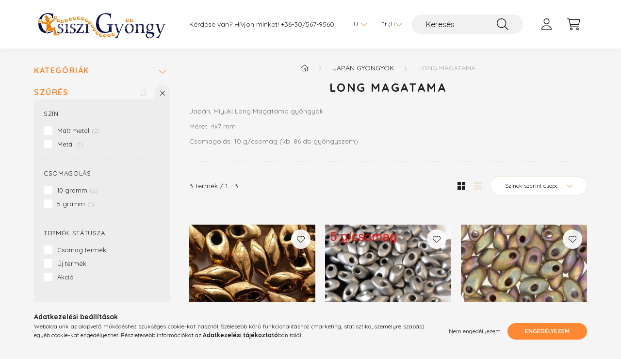

--- FILE ---
content_type: text/html; charset=UTF-8
request_url: https://csiszi.com/long_magatama
body_size: 21813
content:
<!DOCTYPE html>
<html lang="hu">
    <head>
        <meta charset="utf-8">
<meta name="description" content="Long Magatama, Japán gyöngyök, Gyöngyök, alkatrészek és kellékek gyöngyfűzőknek, elérhető árakon. Ingyenes szállítás.">
<meta name="robots" content="index, follow">
<meta http-equiv="X-UA-Compatible" content="IE=Edge">
<meta property="og:site_name" content="Csiszi Gyöngy Szaküzlet" />
<meta property="og:title" content="Long Magatama - Japán gyöngyök - Csiszi Gyöngy Bolt Webáruhá">
<meta property="og:description" content="Long Magatama, Japán gyöngyök, Gyöngyök, alkatrészek és kellékek gyöngyfűzőknek, elérhető árakon. Ingyenes szállítás.">
<meta property="og:type" content="website">
<meta property="og:url" content="https://csiszi.com/long_magatama">
<meta name="facebook-domain-verification" content="stqlynkelh4ihgtil878cz80ci48gn">
<meta name="mobile-web-app-capable" content="yes">
<meta name="apple-mobile-web-app-capable" content="yes">
<meta name="MobileOptimized" content="320">
<meta name="HandheldFriendly" content="true">

<title>Long Magatama - Japán gyöngyök - Csiszi Gyöngy Bolt Webáruhá</title>


<script>
var service_type="shop";
var shop_url_main="https://csiszi.com";
var actual_lang="hu";
var money_len="0";
var money_thousend=" ";
var money_dec=",";
var shop_id=28530;
var unas_design_url="https:"+"/"+"/"+"csiszi.com"+"/"+"!common_design"+"/"+"base"+"/"+"002200"+"/";
var unas_design_code='002200';
var unas_base_design_code='2200';
var unas_design_ver=4;
var unas_design_subver=4;
var unas_shop_url='https://csiszi.com';
var responsive="yes";
var config_plus=new Array();
config_plus['product_tooltip']=1;
config_plus['cart_redirect']=1;
config_plus['money_type']='Ft';
config_plus['money_type_display']='Ft';
config_plus['change_address_on_order_methods']=1;
var lang_text=new Array();

var UNAS = UNAS || {};
UNAS.shop={"base_url":'https://csiszi.com',"domain":'csiszi.com',"username":'csiszi.unas.hu',"id":28530,"lang":'hu',"currency_type":'Ft',"currency_code":'HUF',"currency_rate":'1',"currency_length":0,"base_currency_length":0,"canonical_url":'https://csiszi.com/long_magatama'};
UNAS.design={"code":'002200',"page":'product_list'};
UNAS.api_auth="5fdf445cf140f02acbd6d92bf58dddf5";
UNAS.customer={"email":'',"id":0,"group_id":0,"without_registration":0};
UNAS.shop["category_id"]="949381";
UNAS.shop["only_private_customer_can_purchase"] = false;
 

UNAS.text = {
    "button_overlay_close": `Bezár`,
    "popup_window": `Felugró ablak`,
    "list": `lista`,
    "updating_in_progress": `frissítés folyamatban`,
    "updated": `frissítve`,
    "is_opened": `megnyitva`,
    "is_closed": `bezárva`,
    "deleted": `törölve`,
    "consent_granted": `hozzájárulás megadva`,
    "consent_rejected": `hozzájárulás elutasítva`,
    "field_is_incorrect": `mező hibás`,
    "error_title": `Hiba!`,
    "product_variants": `termék változatok`,
    "product_added_to_cart": `A termék a kosárba került`,
    "product_added_to_cart_with_qty_problem": `A termékből csak [qty_added_to_cart] [qty_unit] került kosárba`,
    "product_removed_from_cart": `A termék törölve a kosárból`,
    "reg_title_name": `Név`,
    "reg_title_company_name": `Cégnév`,
    "number_of_items_in_cart": `Kosárban lévő tételek száma`,
    "cart_is_empty": `A kosár üres`,
    "cart_updated": `A kosár frissült`
};


UNAS.text["delete_from_compare"]= `Törlés összehasonlításból`;
UNAS.text["comparison"]= `Összehasonlítás`;

UNAS.text["delete_from_favourites"]= `Törlés a kedvencek közül`;
UNAS.text["add_to_favourites"]= `Kedvencekhez`;

UNAS.text["change_address_error_on_shipping_method"] = `Az újonnan létrehozott cím a kiválasztott szállítási módnál nem használható`;
UNAS.text["change_address_error_on_billing_method"] = `Az újonnan létrehozott cím a kiválasztott számlázási módnál nem használható`;





window.lazySizesConfig=window.lazySizesConfig || {};
window.lazySizesConfig.loadMode=1;
window.lazySizesConfig.loadHidden=false;

window.dataLayer = window.dataLayer || [];
function gtag(){dataLayer.push(arguments)};
gtag('js', new Date());
</script>

<script src="https://csiszi.com/!common_packages/jquery/jquery-3.2.1.js?mod_time=1682493230"></script>
<script src="https://csiszi.com/!common_packages/jquery/plugins/migrate/migrate.js?mod_time=1682493230"></script>
<script src="https://csiszi.com/!common_packages/jquery/plugins/autocomplete/autocomplete.js?mod_time=1751452520"></script>
<script src="https://csiszi.com/!common_packages/jquery/plugins/ui/ui_slider-1.11.4.js?mod_time=1682493230"></script>
<script src="https://csiszi.com/!common_packages/jquery/plugins/ui/ui_touch-punch.js?mod_time=1682493230"></script>
<script src="https://csiszi.com/!common_packages/jquery/plugins/tools/overlay/overlay.js?mod_time=1753784913"></script>
<script src="https://csiszi.com/!common_packages/jquery/plugins/tools/toolbox/toolbox.expose.js?mod_time=1724322379"></script>
<script src="https://csiszi.com/!common_packages/jquery/plugins/lazysizes/lazysizes.min.js?mod_time=1682493230"></script>
<script src="https://csiszi.com/!common_packages/jquery/plugins/lazysizes/plugins/bgset/ls.bgset.min.js?mod_time=1752825097"></script>
<script src="https://csiszi.com/!common_packages/jquery/own/shop_common/exploded/common.js?mod_time=1764831094"></script>
<script src="https://csiszi.com/!common_packages/jquery/own/shop_common/exploded/common_overlay.js?mod_time=1754986322"></script>
<script src="https://csiszi.com/!common_packages/jquery/own/shop_common/exploded/common_shop_popup.js?mod_time=1754991412"></script>
<script src="https://csiszi.com/!common_packages/jquery/own/shop_common/exploded/page_product_list.js?mod_time=1725525511"></script>
<script src="https://csiszi.com/!common_packages/jquery/own/shop_common/exploded/function_favourites.js?mod_time=1725525511"></script>
<script src="https://csiszi.com/!common_packages/jquery/own/shop_common/exploded/function_compare.js?mod_time=1751452520"></script>
<script src="https://csiszi.com/!common_packages/jquery/own/shop_common/exploded/function_recommend.js?mod_time=1751452520"></script>
<script src="https://csiszi.com/!common_packages/jquery/own/shop_common/exploded/function_product_print.js?mod_time=1725525511"></script>
<script src="https://csiszi.com/!common_packages/jquery/own/shop_common/exploded/function_param_filter.js?mod_time=1764233415"></script>
<script src="https://csiszi.com/!common_packages/jquery/own/shop_common/exploded/function_infinite_scroll.js?mod_time=1758625001"></script>
<script src="https://csiszi.com/!common_packages/jquery/plugins/hoverintent/hoverintent.js?mod_time=1682493230"></script>
<script src="https://csiszi.com/!common_packages/jquery/own/shop_tooltip/shop_tooltip.js?mod_time=1753441723"></script>
<script src="https://csiszi.com/!common_packages/jquery/plugins/waypoints/waypoints-4.0.0.js?mod_time=1682493230"></script>
<script src="https://csiszi.com/!common_design/base/002200/main.js?mod_time=1753356622"></script>
<script src="https://csiszi.com/!common_packages/jquery/plugins/flickity/v3/flickity.pkgd.min.js?mod_time=1753784913"></script>
<script src="https://csiszi.com/!common_packages/jquery/plugins/flickity/v3/as-nav-for.js?mod_time=1682493230"></script>
<script src="https://csiszi.com/!common_packages/jquery/plugins/toastr/toastr.min.js?mod_time=1682493230"></script>
<script src="https://csiszi.com/!common_packages/jquery/plugins/tippy/popper-2.4.4.min.js?mod_time=1682493230"></script>
<script src="https://csiszi.com/!common_packages/jquery/plugins/tippy/tippy-bundle.umd.min.js?mod_time=1682493230"></script>

<link href="https://csiszi.com/temp/shop_28530_bebe5ab40e9355593517c7e9b905d649.css?mod_time=1768561586" rel="stylesheet" type="text/css">

<link href="https://csiszi.com/long_magatama" rel="canonical">
<link href="https://csiszi.com/shop_ordered/28530/design_pic/favicon.ico" rel="shortcut icon">
<script>
        var google_consent=1;
    
        gtag('consent', 'default', {
           'ad_storage': 'denied',
           'ad_user_data': 'denied',
           'ad_personalization': 'denied',
           'analytics_storage': 'denied',
           'functionality_storage': 'denied',
           'personalization_storage': 'denied',
           'security_storage': 'granted'
        });

    
        gtag('consent', 'update', {
           'ad_storage': 'denied',
           'ad_user_data': 'denied',
           'ad_personalization': 'denied',
           'analytics_storage': 'denied',
           'functionality_storage': 'denied',
           'personalization_storage': 'denied',
           'security_storage': 'granted'
        });

        </script>
    <script async src="https://www.googletagmanager.com/gtag/js?id=G-TZCLR7YNND"></script>    <script>
    gtag('config', 'G-TZCLR7YNND');

          gtag('config', 'UA-38172700-1');
                </script>
        <script>
    var google_analytics=1;

            gtag('event', 'view_item_list', {
              "currency": "HUF",
              "items": [
                                        {
                          "item_id": "LM-05",
                          "item_name": "  Bronze - 10 g - Miyuki Long Magatama gyöngy, mérete: 4x7 mm (457)",
                                                    "item_category": "Japán gyöngyök/Long Magatama",                          "price": '1260',
                          "list_position": 1,
                          "list_name": 'Japán gyöngyök/Long Magatama'
                      }
                    ,                      {
                          "item_id": "LM-14",
                          "item_name": "Long Magatama, Matte Metallic Silver (190F) - 5 g ",
                                                    "item_category": "Japán gyöngyök/Long Magatama",                          "price": '1190',
                          "list_position": 2,
                          "list_name": 'Japán gyöngyök/Long Magatama'
                      }
                    ,                      {
                          "item_id": "LM-08",
                          "item_name": "Long Magatama, Matte Metallic Khaki Iris (2035) - 10 g ",
                                                    "item_category": "Japán gyöngyök/Long Magatama",                          "price": '1150',
                          "list_position": 3,
                          "list_name": 'Japán gyöngyök/Long Magatama'
                      }
                                  ],
              'non_interaction': true
        });
           </script>
           <script>
        gtag('config', 'AW-991599821',{'allow_enhanced_conversions':true});
                </script>
            <script>
        var google_ads=1;

                gtag('event','remarketing', {
            'ecomm_pagetype': 'category',
            'ecomm_prodid': ["LM-05","LM-14","LM-08"]        });
            </script>
    
    <script>
    var facebook_pixel=1;
    /* <![CDATA[ */
        !function(f,b,e,v,n,t,s){if(f.fbq)return;n=f.fbq=function(){n.callMethod?
            n.callMethod.apply(n,arguments):n.queue.push(arguments)};if(!f._fbq)f._fbq=n;
            n.push=n;n.loaded=!0;n.version='2.0';n.queue=[];t=b.createElement(e);t.async=!0;
            t.src=v;s=b.getElementsByTagName(e)[0];s.parentNode.insertBefore(t,s)}(window,
                document,'script','//connect.facebook.net/en_US/fbevents.js');

        fbq('init', '1634848053382383');
                fbq('track', 'PageView', {}, {eventID:'PageView.aWr9H74CnjrdETY5rx0-HQAAAFA'});
        
        $(document).ready(function() {
            $(document).on("addToCart", function(event, product_array){
                facebook_event('AddToCart',{
					content_name: product_array.name,
					content_category: product_array.category,
					content_ids: [product_array.sku],
					contents: [{'id': product_array.sku, 'quantity': product_array.qty}],
					content_type: 'product',
					value: product_array.price,
					currency: 'HUF'
				}, {eventID:'AddToCart.' + product_array.event_id});
            });

            $(document).on("addToFavourites", function(event, product_array){
                facebook_event('AddToWishlist', {
                    content_ids: [product_array.sku],
                    content_type: 'product'
                }, {eventID:'AddToFavourites.' + product_array.event_id});
            });
        });

    /* ]]> */
    </script>


        <meta content="width=device-width, initial-scale=1.0" name="viewport" />
        <link rel="preconnect" href="https://fonts.gstatic.com">
        <link rel="preload" href="https://fonts.googleapis.com/css2?family=Quicksand:wght@400;700&display=swap" as="style" />
        <link rel="stylesheet" href="https://fonts.googleapis.com/css2?family=Quicksand:wght@400;700&display=swap" media="print" onload="this.media='all'">
        <noscript>
            <link rel="stylesheet" href="https://fonts.googleapis.com/css2?family=Quicksand:wght@400;700&display=swap" />
        </noscript>
        
        
        
        
        
        

        
        
        
        
                    
            
            
            
            
            
            
            
            
            
                
    </head>

                
                
    
    
    
    
    
                             
    
    <body class='design_ver4 design_subver1 design_subver2 design_subver3 design_subver4' id="ud_shop_art">
    
    <div id="image_to_cart" style="display:none; position:absolute; z-index:100000;"></div>
<div class="overlay_common overlay_warning" id="overlay_cart_add"></div>
<script>$(document).ready(function(){ overlay_init("cart_add",{"onBeforeLoad":false}); });</script>
<div class="overlay_common overlay_dialog" id="overlay_save_filter"></div>
<script>$(document).ready(function(){ overlay_init("save_filter",{"closeOnEsc":true,"closeOnClick":true}); });</script>
<div id="overlay_login_outer"></div>	
	<script>
	$(document).ready(function(){
	    var login_redir_init="";

		$("#overlay_login_outer").overlay({
			onBeforeLoad: function() {
                var login_redir_temp=login_redir_init;
                if (login_redir_act!="") {
                    login_redir_temp=login_redir_act;
                    login_redir_act="";
                }

									$.ajax({
						type: "GET",
						async: true,
						url: "https://csiszi.com/shop_ajax/ajax_popup_login.php",
						data: {
							shop_id:"28530",
							lang_master:"hu",
                            login_redir:login_redir_temp,
							explicit:"ok",
							get_ajax:"1"
						},
						success: function(data){
							$("#overlay_login_outer").html(data);
							if (unas_design_ver >= 5) $("#overlay_login_outer").modal('show');
							$('#overlay_login1 input[name=shop_pass_login]').keypress(function(e) {
								var code = e.keyCode ? e.keyCode : e.which;
								if(code.toString() == 13) {		
									document.form_login_overlay.submit();		
								}	
							});	
						}
					});
								},
			top: 50,
			mask: {
	color: "#000000",
	loadSpeed: 200,
	maskId: "exposeMaskOverlay",
	opacity: 0.7
},
			closeOnClick: (config_plus['overlay_close_on_click_forced'] === 1),
			onClose: function(event, overlayIndex) {
				$("#login_redir").val("");
			},
			load: false
		});
		
			});
	function overlay_login() {
		$(document).ready(function(){
			$("#overlay_login_outer").overlay().load();
		});
	}
	function overlay_login_remind() {
        if (unas_design_ver >= 5) {
            $("#overlay_remind").overlay().load();
        } else {
            $(document).ready(function () {
                $("#overlay_login_outer").overlay().close();
                setTimeout('$("#overlay_remind").overlay().load();', 250);
            });
        }
	}

    var login_redir_act="";
    function overlay_login_redir(redir) {
        login_redir_act=redir;
        $("#overlay_login_outer").overlay().load();
    }
	</script>  
	<div class="overlay_common overlay_info" id="overlay_remind"></div>
<script>$(document).ready(function(){ overlay_init("remind",[]); });</script>

	<script>
    	function overlay_login_error_remind() {
		$(document).ready(function(){
			load_login=0;
			$("#overlay_error").overlay().close();
			setTimeout('$("#overlay_remind").overlay().load();', 250);	
		});
	}
	</script>  
	<div class="overlay_common overlay_info" id="overlay_newsletter"></div>
<script>$(document).ready(function(){ overlay_init("newsletter",[]); });</script>

<script>
function overlay_newsletter() {
    $(document).ready(function(){
        $("#overlay_newsletter").overlay().load();
    });
}
</script>
<div class="overlay_common overlay_error" id="overlay_script"></div>
<script>$(document).ready(function(){ overlay_init("script",[]); });</script>
    <script>
    $(document).ready(function() {
        $.ajax({
            type: "GET",
            url: "https://csiszi.com/shop_ajax/ajax_stat.php",
            data: {master_shop_id:"28530",get_ajax:"1"}
        });
    });
    </script>
    

    <div id="container" class="page_shop_art_949381">
                

        <header class="header js-header">
            <div class="header-inner js-header-inner">
                <div class="container">
                    <div class="row gutters-10 gutters-xl-20 flex-nowrap justify-content-center align-items-center py-3 py-lg-4 position-relative">
                        <div class="header__left col col-lg-auto">
                            <div class="header__left-inner d-flex align-items-center">
                                <button type="button" class="hamburger__btn dropdown--btn d-xl-none" id="hamburger__btn" aria-label="hamburger button" data-btn-for=".main__left">
                                    <span class="hamburger__btn-icon icon--hamburger"></span>
                                </button>
                                    <div id="header_logo_img" class="js-element header_logo logo" data-element-name="header_logo">
        <div class="header_logo-img-container">
            <div class="header_logo-img-wrapper">
                                                <a href="https://csiszi.com/">                    <picture>
                                                <source media="(max-width: 575.98px)" srcset="https://csiszi.com/!common_design/custom/csiszi.unas.hu/element/layout_hu_header_logo-280x60_1_small.png?time=1731391419 102w, https://csiszi.com/!common_design/custom/csiszi.unas.hu/element/layout_hu_header_logo-280x60_1_small_retina.png?time=1731391419 204w" sizes="102px"/>
                                                <source srcset="https://csiszi.com/!common_design/custom/csiszi.unas.hu/element/layout_hu_header_logo-280x60_1_default.png?time=1731391419 1x, https://csiszi.com/!common_design/custom/csiszi.unas.hu/element/layout_hu_header_logo-280x60_1_default_retina.png?time=1731391419 2x" />
                        <img                              src="https://csiszi.com/!common_design/custom/csiszi.unas.hu/element/layout_hu_header_logo-280x60_1_default.png?time=1731391419"                             
                             alt="Csiszi Gyöngy Szaküzlet                        "/>
                    </picture>
                    </a>                                        </div>
        </div>
    </div>

                            </div>
                        </div>

                        <div class="header__right col-auto col-lg">
                            <div class="row gutters-10 align-items-center">
                                <div class="js-element header_text_section_2 d-none d-lg-block col col-xl-auto text-center text-xl-left" data-element-name="header_text_section_2">
            <div class="header_text_section_2-slide slide-1"><p>Kérdése van? Hívjon minket! <a href='tel:+36305679560'>+36-30/567-9560</a></p></div>
    </div>

                                <div class="col-auto col-xl d-flex justify-content-end position-static">
                                        <div class="lang-box-desktop flex-shrink-0">
        <div class="lang-select-group form-group form-select-group mb-0">
            <select class="form-control border-0 lang-select" aria-label="Nyelv váltás" name="change_lang" id="box_lang_select_desktop" onchange="location.href='https://csiszi.com'+this.value">
                                <option value="/long_magatama" selected="selected">HU</option>
                                <option value="/en/long_magatama">EN</option>
                            </select>
        </div>
    </div>
    
                                        <div class="currency-box-desktop flex-shrink-0">
        <form action="https://csiszi.com/shop_moneychange.php" name="form_moneychange" method="post"><input name="file_back" type="hidden" value="/long_magatama">
            <div class="currency-select-group form-group form-select-group mb-0">
                <select class="form-control border-0 money-select" aria-label="Pénznem váltás" name="session_money_select" id="session_money_select2" onchange="document.form_moneychange.submit();">
                    <option value="-1" selected="selected">Ft (HUF)</option>
                                            <option value="0">EUR - €</option>
                                    </select>
            </div>
        </form>
            </div>


                                    <button class="search-box__dropdown-btn dropdown--btn d-xl-none" aria-label="search button" type="button" data-btn-for=".search-box__dropdown">
                                        <span class="search-box__dropdown-btn-icon icon--search"></span>
                                    </button>
                                    <div class="search-box search-box__dropdown dropdown--content dropdown--content-till-lg" data-content-for=".search__dropdown-btn" data-content-direction="full">
                                        <div class="dropdown--content-inner search-box__inner position-relative js-search browser-is-chrome" id="box_search_content">
    <form name="form_include_search" id="form_include_search" action="https://csiszi.com/shop_search.php" method="get">
    <div class="box-search-group">
        <input data-stay-visible-breakpoint="1200" class="search-box__input ac_input form-control js-search-input" name="search"
               pattern=".{3,100}" id="box_search_input" value="" aria-label="Keresés"
               title="Hosszabb kereső kifejezést írjon be!" placeholder="Keresés" type="search" maxlength="100" autocomplete="off"
               required        >
        <div class='search-box__search-btn-outer input-group-append' title='Keresés'>
            <button class='search-btn' aria-label="Keresés">
                <span class="search-btn-icon icon--search"></span>
            </button>
        </div>
        <div class="search__loading">
            <div class="loading-spinner--small"></div>
        </div>
    </div>
    <div class="search-box__mask"></div>
    </form>
    <div class="ac_results"></div>
</div>
<script>
    $(document).ready(function(){
        $(document).on('smartSearchInputLoseFocus', function(){
            if ($('.js-search-smart-autocomplete').length>0) {
                setTimeout(function () {
                    let height = $(window).height() - ($('.js-search-smart-autocomplete').offset().top - $(window).scrollTop()) - 20;
                    $('.search-smart-autocomplete').css('max-height', height + 'px');
                }, 300);
            }
        });
    });
</script>

                                    </div>

                                        <button type="button" class="profile__btn js-profile-btn dropdown--btn" id="profile__btn" data-orders="https://csiszi.com/shop_order_track.php" aria-label="profile button" data-btn-for=".profile__dropdown">
        <span class="profile__btn-icon icon--head"></span>
    </button>
    <div class="profile__dropdown dropdown--content" data-content-for=".profile__btn" data-content-direction="right">
        <div class="dropdown--content-inner">
                    <div class="profile__title">
                <span class="profile__title-icon icon--b-head"></span>
                <span class="profile__title-text">Belépés</span>
            </div>
            <div class='login-box__loggedout-container'>
                <form name="form_login" action="https://csiszi.com/shop_logincheck.php" method="post"><input name="file_back" type="hidden" value="/long_magatama"><input type="hidden" name="login_redir" value="" id="login_redir">
                <div class="login-box__form-inner">
                    <div class="form-group login-box__input-field form-label-group">
                        <input name="shop_user_login" id="shop_user_login" aria-label="Email" placeholder='Email' type="text" maxlength="100" class="form-control" spellcheck="false" autocomplete="email" autocapitalize="off">
                        <label for="shop_user_login">Email</label>
                    </div>
                    <div class="form-group login-box__input-field form-label-group mb-4">
                        <input name="shop_pass_login" id="shop_pass_login" aria-label="Jelszó" placeholder="Jelszó" type="password" maxlength="100" class="form-control" spellcheck="false" autocomplete="current-password" autocapitalize="off">
                        <label for="shop_pass_login">Jelszó</label>
                    </div>
                    <div class="form-group text-center mb-4">
                        <button type="submit" class="btn btn-primary">Belép</button>
                    </div>
                                        <div class="login-box__social-group form-group">
                        <div class="row gutters-5">
                                                                                        <div class="col">
                                    <div class="google-login-wrap" tabindex="0">
    <div class="google-login-btn btn w-100"><span class="o">o</span><span class="o">o</span><span class="g">g</span><span class="l">l</span><span class="e">e</span></div>
    <iframe class="google-iframe btn btn-link w-100" scrolling="no" src="https://cluster3.unas.hu/shop_google_login.php?url=https%3A%2F%2Fcsiszi.com&text=Bel%C3%A9p%C3%A9s+Google+fi%C3%B3kkal&type=&align=center&design=%2Fbase%2F002200%2F" title="Google"></iframe>
</div>                                </div>
                                                    </div>
                    </div>
                                        <div class="line-separator"></div>
                    <div class="form-group text-center">
                        <div class="login-box__reg-btn-wrap">
                            <a class="login-box__reg-btn btn btn-secondary" href="https://csiszi.com/shop_reg.php?no_reg=0">Regisztráció</a>
                        </div>
                        <div class="login-box__remind-btn-wrap">
                            <button type="button" class="login-box__remind-btn btn btn-secondary" onclick="handleCloseDropdowns(); overlay_login_remind();">Elfelejtettem a jelszót</button>
                        </div>
                    </div>
                </div>
                </form>
            </div>
                </div>
    </div>


                                    <button class="cart-box__btn dropdown--btn js-cart-box-loaded-by-ajax" aria-label="cart button" type="button" data-btn-for=".cart-box__dropdown">
                                        <span class="cart-box__btn-icon icon--cart">
                                                <span id="box_cart_content" class="cart-box">            </span>
                                        </span>
                                    </button>
                                                                        <div class="cart-box__dropdown dropdown--content js-cart-box-dropdown" data-content-for=".cart-box__btn" data-content-direction="right">
                                        <div class="h-100 dropdown--content-inner" id="box_cart_content2">
                                            <div class="loading-spinner-wrapper text-center">
                                                <div class="loading-spinner--small" style="width:30px;height:30px;"></div>
                                            </div>
                                            <script>
                                                $(document).ready(function(){
                                                    $('.cart-box__btn').on('click', function(){
                                                        let $this_btn = $(this);
                                                        const $box_cart_2 = $("#box_cart_content2");

                                                        if (!$this_btn.hasClass('ajax-loading') && !$this_btn.hasClass('is-loaded')) {
                                                            $.ajax({
                                                                type: "GET",
                                                                async: true,
                                                                url: "https://csiszi.com/shop_ajax/ajax_box_cart.php?get_ajax=1&lang_master=hu&cart_num=2",
                                                                beforeSend:function(){
                                                                    $this_btn.addClass('ajax-loading');
                                                                    $box_cart_2.addClass('ajax-loading');
                                                                },
                                                                success: function (data) {
                                                                    $box_cart_2.html(data).removeClass('ajax-loading').addClass("is-loaded");
                                                                    $this_btn.removeClass('ajax-loading').addClass("is-loaded");

                                                                    const $box_cart_free_shipping_el = $(".js-cart-box-free-shipping", $box_cart_2);
                                                                    const $box_cart_sum_and_btns_el = $(".js-cart-box-sum-and-btns", $box_cart_2);
                                                                    const $box_cart_header_el = $(".js-cart-box-title", $box_cart_2);

                                                                    requestAnimationFrame(function() {
                                                                        if ($box_cart_free_shipping_el.length > 0 && $box_cart_free_shipping_el.css('display') != 'none') {
                                                                            root.style.setProperty("--cart-box-free-shipping-height", $box_cart_free_shipping_el.outerHeight(true) + "px");
                                                                        }
                                                                        if ($box_cart_header_el.length > 0 && $box_cart_header_el.css('display') != 'none') {
                                                                            root.style.setProperty("--cart-box-header-height", $box_cart_header_el.outerHeight(true) + "px");
                                                                        }
                                                                        root.style.setProperty("--cart-box-sum-and-btns", $box_cart_sum_and_btns_el.outerHeight(true) + "px");
                                                                    })
                                                                }
                                                            });
                                                        }
                                                    });
                                                });
                                            </script>
                                            
                                        </div>
                                    </div>
                                                                    </div>
                            </div>
                        </div>
                    </div>
                </div>
            </div>
        </header>
        
        <main class="main">
            <div class="container">
                <div class="row">
                                        <div class="main__left col-auto dropdown--content dropdown--content-till-lg" data-content-for=".hamburger__btn, .filter-top__filter-btn" data-content-direction="left">
                        <button class="main__left-btn-close btn-close d-xl-none" data-close-btn-for=".hamburger__btn, .main__left" type="button" aria-label="bezár" data-text="bezár"></button>
                        <div class="main__left-inner">
                            

                                                        <div id="box_container_shop_cat" class="box_container">
                                <div class="box box--closeable">
                                    <div class="box__title h4">
                                        <span class="box__title-text" onclick="boxContentOpener($(this));">Kategóriák</span>
                                        <button onclick="boxContentOpener($(this));" aria-expanded="false" class="box__toggle-btn content-toggle-btn" aria-haspopup="listbox" type="button"></button>
                                    </div>
                                    <div class="box__content show js-box-content">
                                                <script>
    function navItemOpen($thisBtn) {
        let $thisParentSubmenu = $thisBtn.closest('.submenu');
        let $thisNavItem = $thisBtn.closest('.nav-item');
        let $thisSubmenu = $thisNavItem.find('.submenu').first();

        /*remove is-opened class form the rest menus (cat+plus)*/
        let $notThisOpenedNavItem = $thisParentSubmenu.find('.nav-item.show').not($thisNavItem);
        $notThisOpenedNavItem.find('.submenu.show').removeClass('show');
        $notThisOpenedNavItem.find('.submenu-toggle-btn').attr('aria-expanded','false');
        $notThisOpenedNavItem.removeClass('show');

        if ($thisNavItem.hasClass('show')) {
            $thisBtn.attr('aria-expanded','false');
            $thisNavItem.removeClass('show');
            $thisSubmenu.removeClass('show');
        } else {
            $thisBtn.attr('aria-expanded','true');
            $thisNavItem.addClass('show');
            $thisSubmenu.addClass('show');
        }
    }
    function catSubLoad($id,$ajaxUrl){
        let $navItem = $('.nav-item[data-id="'+$id+'"]');

        $.ajax({
            type: 'GET',
            url: $ajaxUrl,
            beforeSend: function(){
                $navItem.addClass('ajax-loading');
                setTimeout(function (){
                    if (!$navItem.hasClass('ajax-loaded')) {
                        $navItem.addClass('ajax-loader');
                    }
                }, 500);
            },
            success:function(data){
                $navItem.append(data);
                $("> .nav-link-wrapper > .submenu-toggle-btn", $navItem).attr('onclick','navItemOpen($(this));').trigger('click');
                $navItem.removeClass('ajax-loading ajax-loader').addClass('ajax-loaded');
            }
        });
    }
</script>

<ul id="nav__cat" class="navbar-nav js-navbar-nav">
            <li class="nav-item spec-item js-nav-item-new" data-id="new">
            <div class="nav-link-wrapper">
                <a class="nav-link" href="https://csiszi.com/shop_artspec.php?artspec=2">
                    Újdonságok
                                    </a>

                            </div>
                    </li>
            <li class="nav-item spec-item js-nav-item-akcio" data-id="akcio">
            <div class="nav-link-wrapper">
                <a class="nav-link" href="https://csiszi.com/shop_artspec.php?artspec=1">
                    Akció
                                    </a>

                            </div>
                    </li>
            <li class="nav-item js-nav-item-321973" data-id="321973">
            <div class="nav-link-wrapper">
                <a class="nav-link" href="https://csiszi.com/Tel">
                    Tél
                    <span class="nav-item__count round-bracket-around">338</span>                </a>

                            </div>
                    </li>
            <li class="nav-item js-nav-item-742517" data-id="742517">
            <div class="nav-link-wrapper">
                <a class="nav-link" href="https://csiszi.com/akryl">
                    Akril gyöngyök
                    <span class="nav-item__count round-bracket-around">31</span>                </a>

                            </div>
                    </li>
            <li class="nav-item has-submenu js-nav-item-519049" data-id="519049">
            <div class="nav-link-wrapper">
                <a class="nav-link" href="https://csiszi.com/sct/519049/Alkatreszek">
                    Alkatrészek
                    <span class="nav-item__count round-bracket-around">169</span>                </a>

                                <button                         onclick="catSubLoad('519049','https://csiszi.com/shop_ajax/ajax_box_cat.php?get_ajax=1&type=layout&change_lang=hu&level=1&key=519049&box_var_name=shop_cat&box_var_layout_cache=1&box_var_expand_cache=yes&box_var_layout_level0=0&box_var_layout=1&box_var_ajax=1&box_var_section=content&box_var_highlight=yes&box_var_type=expand&box_var_div=no&box_var_expand_cache_per_cats=1');" aria-expanded="false"
                                                class="content-toggle-btn submenu-toggle-btn" data-toggle="submenu" aria-haspopup="true" type="button">
                </button>
                            </div>
                    </li>
            <li class="nav-item has-submenu js-nav-item-377903" data-id="377903">
            <div class="nav-link-wrapper">
                <a class="nav-link" href="https://csiszi.com/asvanyok">
                    Ásványok
                    <span class="nav-item__count round-bracket-around">97</span>                </a>

                                <button                         onclick="catSubLoad('377903','https://csiszi.com/shop_ajax/ajax_box_cat.php?get_ajax=1&type=layout&change_lang=hu&level=1&key=377903&box_var_name=shop_cat&box_var_layout_cache=1&box_var_expand_cache=yes&box_var_layout_level0=0&box_var_layout=1&box_var_ajax=1&box_var_section=content&box_var_highlight=yes&box_var_type=expand&box_var_div=no&box_var_expand_cache_per_cats=1');" aria-expanded="false"
                                                class="content-toggle-btn submenu-toggle-btn" data-toggle="submenu" aria-haspopup="true" type="button">
                </button>
                            </div>
                    </li>
            <li class="nav-item js-nav-item-865210" data-id="865210">
            <div class="nav-link-wrapper">
                <a class="nav-link" href="https://csiszi.com/Bor">
                    Bőr
                    <span class="nav-item__count round-bracket-around">25</span>                </a>

                            </div>
                    </li>
            <li class="nav-item has-submenu js-nav-item-747419" data-id="747419">
            <div class="nav-link-wrapper">
                <a class="nav-link" href="https://csiszi.com/csiszolt_gyongyok">
                    Csiszolt gyöngyök
                    <span class="nav-item__count round-bracket-around">119</span>                </a>

                                <button                         onclick="catSubLoad('747419','https://csiszi.com/shop_ajax/ajax_box_cat.php?get_ajax=1&type=layout&change_lang=hu&level=1&key=747419&box_var_name=shop_cat&box_var_layout_cache=1&box_var_expand_cache=yes&box_var_layout_level0=0&box_var_layout=1&box_var_ajax=1&box_var_section=content&box_var_highlight=yes&box_var_type=expand&box_var_div=no&box_var_expand_cache_per_cats=1');" aria-expanded="false"
                                                class="content-toggle-btn submenu-toggle-btn" data-toggle="submenu" aria-haspopup="true" type="button">
                </button>
                            </div>
                    </li>
            <li class="nav-item has-submenu js-nav-item-890759" data-id="890759">
            <div class="nav-link-wrapper">
                <a class="nav-link" href="https://csiszi.com/golyo_gyongy">
                    Golyó gyöngyök
                    <span class="nav-item__count round-bracket-around">135</span>                </a>

                                <button                         onclick="catSubLoad('890759','https://csiszi.com/shop_ajax/ajax_box_cat.php?get_ajax=1&type=layout&change_lang=hu&level=1&key=890759&box_var_name=shop_cat&box_var_layout_cache=1&box_var_expand_cache=yes&box_var_layout_level0=0&box_var_layout=1&box_var_ajax=1&box_var_section=content&box_var_highlight=yes&box_var_type=expand&box_var_div=no&box_var_expand_cache_per_cats=1');" aria-expanded="false"
                                                class="content-toggle-btn submenu-toggle-btn" data-toggle="submenu" aria-haspopup="true" type="button">
                </button>
                            </div>
                    </li>
            <li class="nav-item has-submenu js-nav-item-434708" data-id="434708">
            <div class="nav-link-wrapper">
                <a class="nav-link" href="https://csiszi.com/2gyongy">
                    Több lyukú gyöngyök
                    <span class="nav-item__count round-bracket-around">134</span>                </a>

                                <button                         onclick="catSubLoad('434708','https://csiszi.com/shop_ajax/ajax_box_cat.php?get_ajax=1&type=layout&change_lang=hu&level=1&key=434708&box_var_name=shop_cat&box_var_layout_cache=1&box_var_expand_cache=yes&box_var_layout_level0=0&box_var_layout=1&box_var_ajax=1&box_var_section=content&box_var_highlight=yes&box_var_type=expand&box_var_div=no&box_var_expand_cache_per_cats=1');" aria-expanded="false"
                                                class="content-toggle-btn submenu-toggle-btn" data-toggle="submenu" aria-haspopup="true" type="button">
                </button>
                            </div>
                    </li>
            <li class="nav-item has-submenu js-nav-item-280822" data-id="280822">
            <div class="nav-link-wrapper">
                <a class="nav-link" href="https://csiszi.com/cseh_gyongy">
                    Egyéb európai gyöngyök
                    <span class="nav-item__count round-bracket-around">159</span>                </a>

                                <button                         onclick="catSubLoad('280822','https://csiszi.com/shop_ajax/ajax_box_cat.php?get_ajax=1&type=layout&change_lang=hu&level=1&key=280822&box_var_name=shop_cat&box_var_layout_cache=1&box_var_expand_cache=yes&box_var_layout_level0=0&box_var_layout=1&box_var_ajax=1&box_var_section=content&box_var_highlight=yes&box_var_type=expand&box_var_div=no&box_var_expand_cache_per_cats=1');" aria-expanded="false"
                                                class="content-toggle-btn submenu-toggle-btn" data-toggle="submenu" aria-haspopup="true" type="button">
                </button>
                            </div>
                    </li>
            <li class="nav-item js-nav-item-762808" data-id="762808">
            <div class="nav-link-wrapper">
                <a class="nav-link" href="https://csiszi.com/fagyongy">
                    Fa gyöngyök
                    <span class="nav-item__count round-bracket-around">34</span>                </a>

                            </div>
                    </li>
            <li class="nav-item js-nav-item-306307" data-id="306307">
            <div class="nav-link-wrapper">
                <a class="nav-link" href="https://csiszi.com/fem_gyongy">
                    Fém gyöngyök
                    <span class="nav-item__count round-bracket-around">49</span>                </a>

                            </div>
                    </li>
            <li class="nav-item has-submenu show js-nav-item-624273" data-id="624273">
            <div class="nav-link-wrapper">
                <a class="nav-link" href="https://csiszi.com/japan_gyongyok">
                    Japán gyöngyök
                    <span class="nav-item__count round-bracket-around">678</span>                </a>

                                <button                         onclick="navItemOpen($(this));" aria-expanded="true"                        class="content-toggle-btn submenu-toggle-btn" data-toggle="submenu" aria-haspopup="true" type="button">
                </button>
                            </div>
                            <ul class="submenu collapse show submenu--level-1">
            <li class="nav-item  has-submenu js-nav-item-548401" data-id="548401">
            <div class="nav-link-wrapper">
                <a class="nav-link" href="https://csiszi.com/kasagyongy" >Kásagyöngy
                <span class="nav-item__count round-bracket-around">413</span>                </a>
                                    <button                             onclick="catSubLoad('548401','https://csiszi.com/shop_ajax/ajax_box_cat.php?get_ajax=1&type=layout&change_lang=hu&level=2&key=548401&box_var_name=shop_cat&box_var_layout_cache=1&box_var_expand_cache=yes&box_var_layout_level0=0&box_var_layout=1&box_var_ajax=1&box_var_section=content&box_var_highlight=yes&box_var_type=expand&box_var_div=no&box_var_expand_cache_per_cats=1');" aria-expanded="false"
                                                        class="content-toggle-btn submenu-toggle-btn" data-toggle="submenu" aria-haspopup="true" type="button">
                    </button>
                            </div>
                    </li>
            <li class="nav-item  js-nav-item-759434" data-id="759434">
            <div class="nav-link-wrapper">
                <a class="nav-link" href="https://csiszi.com/delica" >Delica gyöngyök
                <span class="nav-item__count round-bracket-around">164</span>                </a>
                            </div>
                    </li>
            <li class="nav-item  has-submenu js-nav-item-755267" data-id="755267">
            <div class="nav-link-wrapper">
                <a class="nav-link" href="https://csiszi.com/demi_round" >Demi Round
                <span class="nav-item__count round-bracket-around">18</span>                </a>
                                    <button                             onclick="catSubLoad('755267','https://csiszi.com/shop_ajax/ajax_box_cat.php?get_ajax=1&type=layout&change_lang=hu&level=2&key=755267&box_var_name=shop_cat&box_var_layout_cache=1&box_var_expand_cache=yes&box_var_layout_level0=0&box_var_layout=1&box_var_ajax=1&box_var_section=content&box_var_highlight=yes&box_var_type=expand&box_var_div=no&box_var_expand_cache_per_cats=1');" aria-expanded="false"
                                                        class="content-toggle-btn submenu-toggle-btn" data-toggle="submenu" aria-haspopup="true" type="button">
                    </button>
                            </div>
                    </li>
            <li class="nav-item  has-submenu js-nav-item-803789" data-id="803789">
            <div class="nav-link-wrapper">
                <a class="nav-link" href="https://csiszi.com/szalma_gyongy" >Szalmagyöngyök
                <span class="nav-item__count round-bracket-around">17</span>                </a>
                                    <button                             onclick="catSubLoad('803789','https://csiszi.com/shop_ajax/ajax_box_cat.php?get_ajax=1&type=layout&change_lang=hu&level=2&key=803789&box_var_name=shop_cat&box_var_layout_cache=1&box_var_expand_cache=yes&box_var_layout_level0=0&box_var_layout=1&box_var_ajax=1&box_var_section=content&box_var_highlight=yes&box_var_type=expand&box_var_div=no&box_var_expand_cache_per_cats=1');" aria-expanded="false"
                                                        class="content-toggle-btn submenu-toggle-btn" data-toggle="submenu" aria-haspopup="true" type="button">
                    </button>
                            </div>
                    </li>
            <li class="nav-item  js-nav-item-453715" data-id="453715">
            <div class="nav-link-wrapper">
                <a class="nav-link" href="https://csiszi.com/kocka_gyongy" >Kocka
                <span class="nav-item__count round-bracket-around">13</span>                </a>
                            </div>
                    </li>
            <li class="nav-item  js-nav-item-949381" data-id="949381">
            <div class="nav-link-wrapper">
                <a class="nav-link" href="https://csiszi.com/long_magatama" >Long Magatama
                <span class="nav-item__count round-bracket-around">3</span>                </a>
                            </div>
                    </li>
            <li class="nav-item  js-nav-item-814628" data-id="814628">
            <div class="nav-link-wrapper">
                <a class="nav-link" href="https://csiszi.com/drop3mm" >Drop
                <span class="nav-item__count round-bracket-around">12</span>                </a>
                            </div>
                    </li>
            <li class="nav-item  js-nav-item-900111" data-id="900111">
            <div class="nav-link-wrapper">
                <a class="nav-link" href="https://csiszi.com/hex" >Hexagon
                <span class="nav-item__count round-bracket-around">20</span>                </a>
                            </div>
                    </li>
            <li class="nav-item  js-nav-item-969760" data-id="969760">
            <div class="nav-link-wrapper">
                <a class="nav-link" href="https://csiszi.com/toho_magatama" >Magatama
                <span class="nav-item__count round-bracket-around">9</span>                </a>
                            </div>
                    </li>
            <li class="nav-item  js-nav-item-456798" data-id="456798">
            <div class="nav-link-wrapper">
                <a class="nav-link" href="https://csiszi.com/half_tila" >Tila és Fél Tila
                <span class="nav-item__count round-bracket-around">9</span>                </a>
                            </div>
                    </li>
    
    
    </ul>

                    </li>
            <li class="nav-item has-submenu js-nav-item-776210" data-id="776210">
            <div class="nav-link-wrapper">
                <a class="nav-link" href="https://csiszi.com/kellek">
                    Kellékek
                    <span class="nav-item__count round-bracket-around">152</span>                </a>

                                <button                         onclick="catSubLoad('776210','https://csiszi.com/shop_ajax/ajax_box_cat.php?get_ajax=1&type=layout&change_lang=hu&level=1&key=776210&box_var_name=shop_cat&box_var_layout_cache=1&box_var_expand_cache=yes&box_var_layout_level0=0&box_var_layout=1&box_var_ajax=1&box_var_section=content&box_var_highlight=yes&box_var_type=expand&box_var_div=no&box_var_expand_cache_per_cats=1');" aria-expanded="false"
                                                class="content-toggle-btn submenu-toggle-btn" data-toggle="submenu" aria-haspopup="true" type="button">
                </button>
                            </div>
                    </li>
            <li class="nav-item js-nav-item-676582" data-id="676582">
            <div class="nav-link-wrapper">
                <a class="nav-link" href="https://csiszi.com/egyeb_formak">
                    Különleges gyöngyök
                    <span class="nav-item__count round-bracket-around">36</span>                </a>

                            </div>
                    </li>
            <li class="nav-item js-nav-item-935446" data-id="935446">
            <div class="nav-link-wrapper">
                <a class="nav-link" href="https://csiszi.com/gyongymix">
                    Mixek
                    <span class="nav-item__count round-bracket-around">10</span>                </a>

                            </div>
                    </li>
            <li class="nav-item has-submenu js-nav-item-179513" data-id="179513">
            <div class="nav-link-wrapper">
                <a class="nav-link" href="https://csiszi.com/tekla">
                    Tekla gyöngyök
                    <span class="nav-item__count round-bracket-around">33</span>                </a>

                                <button                         onclick="catSubLoad('179513','https://csiszi.com/shop_ajax/ajax_box_cat.php?get_ajax=1&type=layout&change_lang=hu&level=1&key=179513&box_var_name=shop_cat&box_var_layout_cache=1&box_var_expand_cache=yes&box_var_layout_level0=0&box_var_layout=1&box_var_ajax=1&box_var_section=content&box_var_highlight=yes&box_var_type=expand&box_var_div=no&box_var_expand_cache_per_cats=1');" aria-expanded="false"
                                                class="content-toggle-btn submenu-toggle-btn" data-toggle="submenu" aria-haspopup="true" type="button">
                </button>
                            </div>
                    </li>
            <li class="nav-item has-submenu js-nav-item-603748" data-id="603748">
            <div class="nav-link-wrapper">
                <a class="nav-link" href="https://csiszi.com/szin">
                    Színek
                    <span class="nav-item__count round-bracket-around">1666</span>                </a>

                                <button                         onclick="catSubLoad('603748','https://csiszi.com/shop_ajax/ajax_box_cat.php?get_ajax=1&type=layout&change_lang=hu&level=1&key=603748&box_var_name=shop_cat&box_var_layout_cache=1&box_var_expand_cache=yes&box_var_layout_level0=0&box_var_layout=1&box_var_ajax=1&box_var_section=content&box_var_highlight=yes&box_var_type=expand&box_var_div=no&box_var_expand_cache_per_cats=1');" aria-expanded="false"
                                                class="content-toggle-btn submenu-toggle-btn" data-toggle="submenu" aria-haspopup="true" type="button">
                </button>
                            </div>
                    </li>
            <li class="nav-item has-submenu js-nav-item-908325" data-id="908325">
            <div class="nav-link-wrapper">
                <a class="nav-link" href="https://csiszi.com/cabochon">
                    Kabosonok
                    <span class="nav-item__count round-bracket-around">87</span>                </a>

                                <button                         onclick="catSubLoad('908325','https://csiszi.com/shop_ajax/ajax_box_cat.php?get_ajax=1&type=layout&change_lang=hu&level=1&key=908325&box_var_name=shop_cat&box_var_layout_cache=1&box_var_expand_cache=yes&box_var_layout_level0=0&box_var_layout=1&box_var_ajax=1&box_var_section=content&box_var_highlight=yes&box_var_type=expand&box_var_div=no&box_var_expand_cache_per_cats=1');" aria-expanded="false"
                                                class="content-toggle-btn submenu-toggle-btn" data-toggle="submenu" aria-haspopup="true" type="button">
                </button>
                            </div>
                    </li>
            <li class="nav-item has-submenu js-nav-item-375802" data-id="375802">
            <div class="nav-link-wrapper">
                <a class="nav-link" href="https://csiszi.com/sct/375802/Egyeb">
                    Egyéb
                    <span class="nav-item__count round-bracket-around">9</span>                </a>

                                <button                         onclick="catSubLoad('375802','https://csiszi.com/shop_ajax/ajax_box_cat.php?get_ajax=1&type=layout&change_lang=hu&level=1&key=375802&box_var_name=shop_cat&box_var_layout_cache=1&box_var_expand_cache=yes&box_var_layout_level0=0&box_var_layout=1&box_var_ajax=1&box_var_section=content&box_var_highlight=yes&box_var_type=expand&box_var_div=no&box_var_expand_cache_per_cats=1');" aria-expanded="false"
                                                class="content-toggle-btn submenu-toggle-btn" data-toggle="submenu" aria-haspopup="true" type="button">
                </button>
                            </div>
                    </li>
            <li class="nav-item js-nav-item-323886" data-id="323886">
            <div class="nav-link-wrapper">
                <a class="nav-link" href="https://csiszi.com/ekszerek">
                    Bőr fülbevalók
                    <span class="nav-item__count round-bracket-around">12</span>                </a>

                            </div>
                    </li>
    </ul>
    
                                                			<ul id="nav__menu" class="navbar-nav js-navbar-nav">
				<li class="nav-item js-nav-item-354704">
			<div class="nav-link-wrapper">
				<a class="nav-link" href="https://csiszi.com/blog">
					Blog
									</a>
							</div>
					</li>
			<li class="nav-item js-nav-item-760809">
			<div class="nav-link-wrapper">
				<a class="nav-link" href="https://csiszi.com/minta">
					Minták
									</a>
							</div>
					</li>
		</ul>

    
                                    </div>
                                </div>
                                <script>
                                    function boxContentOpener($thisEl) {
                                        let $thisBox = $thisEl.closest('.box');
                                        let $thisBtn = $thisBox.find('.box__toggle-btn');

                                        if ($thisBox.hasClass('has-opened-content')) {
                                            $thisBtn.attr('aria-expanded','false').removeClass('open').addClass('close');
                                            $thisBox.removeClass('has-opened-content').find('.box__content').removeClass('show');
                                        } else {
                                            $thisBox.addClass('has-opened-content').find('.box__content').addClass('show');
                                            $thisBtn.attr('aria-expanded','true').removeClass('open').addClass('close')
                                        }
                                    }
                                </script>
                            </div>
                            
                                    

  
 <div id="box_container_shop_filter" class="box_container box_container_filter">
 <div class="box box--closeable has-opened-content">
 <div class="box__title h4">
 <span class="box__title-text" onclick="boxContentOpener($(this));">Szűrés</span>
 <div class="filter-buttons filter-box__buttons js-filter-top-buttons">
 <button type="button" class="filter-top__delete-btn btn" disabled onclick="product_filter_delete_all('');" data-tippy="Szűrés törlése" aria-label="Szűrés törlése">
 <span class="icon--trash"></span>
 </button>
 </div>
 <button onclick="boxContentOpener($(this));" aria-expanded="true" class="box__toggle-btn content-toggle-btn" aria-haspopup="listbox" type="button"></button>
 </div>
 <div class="selected-filters selected-filters--1 js-selected-filters"></div>
 <div class="box__content show">
 
 
<div id="box_filter_content" class="js-filter-load-here js-filter-box js-product-list__filter-content product-list__filter-content-outer col-12 col-md-auto order-1">
 
 
 <div class="product_filter_group filter-type--checkbox" id="param_47613_group" data-id="47613">
 <div class="product_filter_title" id="param_47613_title">
 <span class="product_filter_title__text">Szín</span>
 </div>
 <div class="product_filter_content position-relative product_filter_type_text product_filter_47613_content " id="param_47613_content">
 <div class="product_filter_text product_filter_value_count_refresh product_filter_47613_value product_filter_47613_value_aff5134c20680abf6260b1919ab090be product_filter_value_enabled">
 <div class="product_filter_checkbox custom-control custom-checkbox">
 <span class="text_input"> <input class="custom-control-input" id="product_filter_checkbox_47613_aff5134c20680abf6260b1919ab090be" type="checkbox" onclick="clicked_param_id=&quot;47613&quot;;clicked_param_value=&quot;aff5134c20680abf6260b1919ab090be&quot;;filter_activate_delay(&quot;&quot;);" value="Matt metál">
 <label class="product_filter_link custom-control-label label-type--text" for="product_filter_checkbox_47613_aff5134c20680abf6260b1919ab090be">Matt metál<span class="product_filter_text_count"><span class="product_filter_text_count_value">2</span></span></label>
 </span>
 </div>
 </div>
 <div class="product_filter_text product_filter_value_count_refresh product_filter_47613_value product_filter_47613_value_f781d3305e7ead14f2c758d4edc9cb2c product_filter_value_enabled">
 <div class="product_filter_checkbox custom-control custom-checkbox">
 <span class="text_input"> <input class="custom-control-input" id="product_filter_checkbox_47613_f781d3305e7ead14f2c758d4edc9cb2c" type="checkbox" onclick="clicked_param_id=&quot;47613&quot;;clicked_param_value=&quot;f781d3305e7ead14f2c758d4edc9cb2c&quot;;filter_activate_delay(&quot;&quot;);" value="Metál">
 <label class="product_filter_link custom-control-label label-type--text" for="product_filter_checkbox_47613_f781d3305e7ead14f2c758d4edc9cb2c">Metál<span class="product_filter_text_count"><span class="product_filter_text_count_value">1</span></span></label>
 </span>
 </div>
 </div>
 </div>
 </div>
 <div class="product_filter_group filter-type--checkbox" id="param_909210_group" data-id="909210">
 <div class="product_filter_title" id="param_909210_title">
 <span class="product_filter_title__text">Csomagolás</span>
 </div>
 <div class="product_filter_content position-relative product_filter_type_text product_filter_909210_content " id="param_909210_content">
 <div class="product_filter_text product_filter_value_count_refresh product_filter_909210_value product_filter_909210_value_4834ec06ed68429e0d2d47c03bf599da product_filter_value_enabled">
 <div class="product_filter_checkbox custom-control custom-checkbox">
 <span class="text_input"> <input class="custom-control-input" id="product_filter_checkbox_909210_4834ec06ed68429e0d2d47c03bf599da" type="checkbox" onclick="clicked_param_id=&quot;909210&quot;;clicked_param_value=&quot;4834ec06ed68429e0d2d47c03bf599da&quot;;filter_activate_delay(&quot;&quot;);" value="10 gramm">
 <label class="product_filter_link custom-control-label label-type--text" for="product_filter_checkbox_909210_4834ec06ed68429e0d2d47c03bf599da">10 gramm<span class="product_filter_text_count"><span class="product_filter_text_count_value">2</span></span></label>
 </span>
 </div>
 </div>
 <div class="product_filter_text product_filter_value_count_refresh product_filter_909210_value product_filter_909210_value_f9c47af1e692236fe312c50259667891 product_filter_value_enabled">
 <div class="product_filter_checkbox custom-control custom-checkbox">
 <span class="text_input"> <input class="custom-control-input" id="product_filter_checkbox_909210_f9c47af1e692236fe312c50259667891" type="checkbox" onclick="clicked_param_id=&quot;909210&quot;;clicked_param_value=&quot;f9c47af1e692236fe312c50259667891&quot;;filter_activate_delay(&quot;&quot;);" value="5 gramm">
 <label class="product_filter_link custom-control-label label-type--text" for="product_filter_checkbox_909210_f9c47af1e692236fe312c50259667891">5 gramm<span class="product_filter_text_count"><span class="product_filter_text_count_value">1</span></span></label>
 </span>
 </div>
 </div>
 </div>
 </div>
 <div class="product_filter_group filter-type--checkbox" id="param_product_status_group" data-id="product_status">
 <div class="product_filter_title" id="param_product_status_title">
 <span class="product_filter_title__text">Termék státusza</span>
 </div>
 <div class="product_filter_content position-relative product_filter_type_text product_filter_product_status_content " id="param_product_status_content">
 <div class="product_filter_text">
 <div class="product_filter_checkbox custom-control custom-checkbox">
 <span class="text_input"> <input class="custom-control-input" id="product_filter_checkbox_product_status_8c6e019bdf8b622daebc233df0535f30" type="checkbox" onclick="filter_activate_delay(&quot;&quot;);" value="artpack">
 <label class="product_filter_link custom-control-label label-type--text" for="product_filter_checkbox_product_status_8c6e019bdf8b622daebc233df0535f30">Csomag termék</label>
 </span>
 </div>
 </div>
 <div class="product_filter_text">
 <div class="product_filter_checkbox custom-control custom-checkbox">
 <span class="text_input"> <input class="custom-control-input" id="product_filter_checkbox_product_status_22af645d1859cb5ca6da0c484f1f37ea" type="checkbox" onclick="filter_activate_delay(&quot;&quot;);" value="new">
 <label class="product_filter_link custom-control-label label-type--text" for="product_filter_checkbox_product_status_22af645d1859cb5ca6da0c484f1f37ea">Új termék</label>
 </span>
 </div>
 </div>
 <div class="product_filter_text">
 <div class="product_filter_checkbox custom-control custom-checkbox">
 <span class="text_input"> <input class="custom-control-input" id="product_filter_checkbox_product_status_e70b59714528d5798b1c8adaf0d0ed15" type="checkbox" onclick="filter_activate_delay(&quot;&quot;);" value="sale">
 <label class="product_filter_link custom-control-label label-type--text" for="product_filter_checkbox_product_status_e70b59714528d5798b1c8adaf0d0ed15">Akció</label>
 </span>
 </div>
 </div>
 </div>
 </div>
 <script>
var filter_box_allow_value_count=2;
var filter_activate_timer=null;
var filter_activate_loaded=1;
var clicked_param_id=0;
var clicked_param_value="";
var filter_get;
function filter_activate_delay(prefix){
		if (filter_activate_timer) clearTimeout(filter_activate_timer);
		if (filter_activate_loaded!=1) {
			filter_activate_timer = setTimeout(function() {filter_activate_delay(prefix)},300);		} else {
			filter_activate_timer = setTimeout(function() {filter_activate(prefix)},300);		}
}
function filter_activate(prefix) {
	filter_get="";
	filter_activate_loaded=0
	var temp_filter_get="";
	var temp_filter_active=0;
	$("#"+prefix+"param_47613_content input:not(.js-product-filter-input-ignore)").each(function(index, value) {
		if ($(this).prop("checked")==true) {
			$(this).parent().parent().parent().addClass("product_filter_checked");
			temp_filter_active=1;
			if (temp_filter_get!="") temp_filter_get+="|";
			temp_filter_get+=$(this).val().replace(/:/g,"&#58;");
		} else {
			$(this).parent().parent().parent().removeClass("product_filter_checked");
		}
	});
	if (temp_filter_active==1) {
		$("#"+prefix+"param_47613_content").addClass("product_filter_content_checked");
		$("#"+prefix+"param_47613_content").parent(".product_filter_group").addClass("product_filter_group_checked");
	} else {
		$("#"+prefix+"param_47613_content").removeClass("product_filter_content_checked");
		$("#"+prefix+"param_47613_content").parent(".product_filter_group").removeClass("product_filter_group_checked");
	}
	if (temp_filter_get!="") {
		if (filter_get!="") filter_get+="\\"
		filter_get+="47613:"+temp_filter_get
	}
	var temp_filter_get="";
	var temp_filter_active=0;
	$("#"+prefix+"param_909210_content input:not(.js-product-filter-input-ignore)").each(function(index, value) {
		if ($(this).prop("checked")==true) {
			$(this).parent().parent().parent().addClass("product_filter_checked");
			temp_filter_active=1;
			if (temp_filter_get!="") temp_filter_get+="|";
			temp_filter_get+=$(this).val().replace(/:/g,"&#58;");
		} else {
			$(this).parent().parent().parent().removeClass("product_filter_checked");
		}
	});
	if (temp_filter_active==1) {
		$("#"+prefix+"param_909210_content").addClass("product_filter_content_checked");
		$("#"+prefix+"param_909210_content").parent(".product_filter_group").addClass("product_filter_group_checked");
	} else {
		$("#"+prefix+"param_909210_content").removeClass("product_filter_content_checked");
		$("#"+prefix+"param_909210_content").parent(".product_filter_group").removeClass("product_filter_group_checked");
	}
	if (temp_filter_get!="") {
		if (filter_get!="") filter_get+="\\"
		filter_get+="909210:"+temp_filter_get
	}
	var temp_filter_get="";
	var temp_filter_active=0;
	$("#"+prefix+"param_product_status_content input:not(.js-product-filter-input-ignore)").each(function(index, value) {
		if ($(this).prop("checked")==true) {
			$(this).parent().parent().parent().addClass("product_filter_checked");
			temp_filter_active=1;
			if (temp_filter_get!="") temp_filter_get+="|";
			temp_filter_get+=$(this).val().replace(/:/g,"&#58;");
		} else {
			$(this).parent().parent().parent().removeClass("product_filter_checked");
		}
	});
	if (temp_filter_active==1) {
		$("#"+prefix+"param_product_status_content").addClass("product_filter_content_checked");
		$("#"+prefix+"param_product_status_content").parent(".product_filter_group").addClass("product_filter_group_checked");
	} else {
		$("#"+prefix+"param_product_status_content").removeClass("product_filter_content_checked");
		$("#"+prefix+"param_product_status_content").parent(".product_filter_group").removeClass("product_filter_group_checked");
	}
	if (temp_filter_get!="") {
		if (filter_get!="") filter_get+="\\"
		filter_get+="product_status:"+temp_filter_get
	}
	if (filter_get!="") {
		temp_url="https://csiszi.com/long_magatama?filter="+encodeURIComponent(filter_get.replace(/&/g,'&amp;').replace(/"/g,'&quot;')).replace(/%3A/g,':').replace(/%2F/g,'/');
		temp_url_state="https://csiszi.com/long_magatama?filter="+encodeURIComponent(filter_get.replace(/&/g,'&amp;').replace(/"/g,'&quot;')).replace(/%3A/g,':').replace(/%5C/g,'\\');
	} else {
		temp_url="https://csiszi.com/long_magatama?filter=";
		temp_url_state="https://csiszi.com/long_magatama?filter=";
	}
	$(".product-list-wrapper").html("<div class='page_content_ajax'></div>");
if (filter_box_allow_value_count==2) {
 $('.product_filter_value_count_refresh:not(.product_filter_'+clicked_param_id+'_value):not(.product_filter_checked)').removeClass('product_filter_value_enabled').addClass('product_filter_value_disabled');
 $('.product_filter_value_count_refresh.product_filter_value_disabled .product_filter_checkbox input').prop('disabled',true);
 if (clicked_param_id>0) {
	 $('.product_filter_value_count_refresh.product_filter_'+clicked_param_id+'_value .product_filter_checkbox input').prop('disabled',true);
	 $('.product_filter_value_count_refresh.product_filter_'+clicked_param_id+'_value').addClass('product_filter_value_refreshing_disabled');
	 $('.product_filter_value_count_refresh.product_filter_'+clicked_param_id+'_value_'+clicked_param_value).addClass('product_filter_value_refreshing');
 }
}
	$(document).trigger("filterProductlistRefreshing");
	$.ajax({
		type: "GET",
		async: true,
		url: "https://csiszi.com/long_magatama",
		data: {
			clicked_param_id:clicked_param_id,
			filter:filter_get,
			url_state:temp_url_state,
			ajax_filter:"1",
			ajax_nodesign:"1"
		},
		success: function(result){
			$('.product_filter_value_count_refresh.product_filter_value_refreshing_disabled.product_filter_value_enabled .product_filter_checkbox input').prop('disabled',false);
			$('.product_filter_value_count_refresh').removeClass('product_filter_value_refreshing_disabled');
			$('.product_filter_value_count_refresh').removeClass('product_filter_value_refreshing');
	 product_filter_history_state("push",temp_url_state,prefix,clicked_param_id,clicked_param_value);
			clicked_param_id=0;
			clicked_param_value="";
			filter_activate_loaded=1;
	 $(document).trigger("filterProductlistRefreshed");
			if (result.indexOf("</html")==-1) $(".product-list-wrapper").html(result);
		}
	});
 $("#"+prefix+"box_filter_content .product_filter_delete_all_outer").css("display","none");
 var filter_delete_enabled = 0;
 $("#"+prefix+"box_filter_content .product_filter_content").each(function(){
 if ($(this).hasClass("product_filter_content_checked")) {
 $("#"+prefix+"box_filter_content .product_filter_delete_all_outer").css("display","block");
 filter_delete_enabled = 1;
 return false;
 }
 });
 (filter_delete_enabled == 1) ? $(document).trigger("filterDeleteEnabled") : $(document).trigger("filterDeleteDisabled");
}
function filter_icon_click(filter_this) {
 if (filter_this.children("input").prop("checked")==true) {
 	filter_this.children("input").prop("checked",false);
	} else {
 	filter_this.children("input").prop("checked",true);
	}
}
function filter_icon(filter_this) {
 if (filter_this.children("input").prop("checked")!=true) {
 	filter_this.addClass("product_filter_icon_unchecked_grayscale");
 	filter_this.addClass("product_filter_icon_unchecked");
 	filter_this.removeClass("product_filter_icon_checked");
	} else {
 	filter_this.removeClass("product_filter_icon_unchecked_grayscale");
 	filter_this.removeClass("product_filter_icon_unchecked");
 	filter_this.addClass("product_filter_icon_checked");
	}
}
$(document).ready(function(){
	 product_filter_history_state("pop","","","","");
	var checkbox_on=0;
	$("#box_filter_content .product_filter_content").each(function(){
		if ($(this).find("input").prop("checked")==true || $(this).hasClass("product_filter_content_checked")) {
			checkbox_on=1;
			return false;
		}
	});
	if (checkbox_on==1 && checkbox_on_already!=1) {
 filter_activate("");
 var checkbox_on_already=1
	}
	if (checkbox_on==1) {
 $("#box_filter_content .product_filter_delete_all_outer").css("display","block");
 $(document).trigger("filterDeleteEnabled");
	}else{
 $("#box_filter_content .product_filter_delete_all_outer").css("display","none");
	 $(document).trigger("filterDeleteDisabled");
	}
});
</script>

 <div class="product-filter__buttons">
 <div class="product_filter__filter-btn py-2 d-none">
 <button class="filter--filter-btn btn btn-primary" type="button" onclick="filter_activate_delay('');">Szűrés</button>
 </div>
 <div class="product_filter_delete_all_outer py-2" style="display:none;">
 <button type="button" class="product_filter_delete_all btn btn-primary" onclick="product_filter_delete_all(&quot;&quot;);">Szűrés törlése</button>
 </div>
 </div>
</div>
<script>
 /*** FILTER BADGES ***/
 $(document).ready(function(){
 checkSelectedFilters();
 });
 $(document).on('filterProductlistRefreshing', function(){
 checkSelectedFilters();
 });
 function checkSelectedFilters(){
 addParameterToSelecteds();
 $('.js-remove-slider-filter').bind('click', function(){
 let $thisLabel = $(this);
 $thisLabel.remove();
 resetSliderFilter($('#param_'+$thisLabel.data('id')+'_group .ui-slider'));
 });
 }
 function addParameterToSelecteds(){
 let title = "";
 let dataId = "";
 $('.js-selected-filters').empty();
 $('.js-selected-filters2 label').remove();

 $('.js-product-list__filter-content .product_filter_group_checked').each(function(){
 let $this = $(this);
 dataId = $this.data('id');
 title = $('.product_filter_title__text', $this);
 if($this.hasClass('filter-type--checkbox')){
 if (dataId === 'product_status') {
 $('.product_filter_checked label, .product_filter_icon_checked label', $this).each(function(){
 ($(this).clone().removeClass('custom-control-label').wrapInner('<span class="selected-filter__values"></span>')).appendTo('.js-selected-filters, .js-selected-filters2');
 });
 } else {
 $('.product_filter_checked label, .product_filter_icon_checked label', $this).each(function () {
 ($(this).clone().removeClass('custom-control-label').wrapInner('<span class="selected-filter__values"></span>').prepend('<span class="selected-filter__title">'+title.text()+'</span>')).appendTo('.js-selected-filters, .js-selected-filters2');
 });
 }
 }else{
 let $thisAfterText = $this.find('.product_filter_num_texts').text();
 let $thisAfterTextHtml = '';

 if ($thisAfterText) {
 $thisAfterTextHtml = "<span class='selected-filter__text-after product_filter_num_texts'>&nbsp;" + $thisAfterText + "</span>";
 }
 let $currencyRate = 1;
 let $decimalLength = 0;
 if ($('.decimal_length', $this).val() !== undefined) $decimalLength = $('.decimal_length', $this).val();

 if (dataId === 'price') {
 $currencyRate = parseFloat(UNAS.shop.currency_rate);
 }
 let $thisAktMinHidden = $('.akt_min', $this);
 let $thisAktMaxHidden = $('.akt_max', $this);
 let $thisAktMin = number_format((parseFloat($thisAktMinHidden.val()) * $currencyRate),$decimalLength,money_dec,money_thousend);
 let $thisAktMax = number_format((parseFloat($thisAktMaxHidden.val()) * $currencyRate),$decimalLength,money_dec,money_thousend);
 let $tempIntervals = "<span class='selected-filter__values'><span class='selected-filter__value-min'>"+$thisAktMin+"</span><span class='selected-filter__value-max'>"+$thisAktMax+"</span>" + $thisAfterTextHtml + "</span>";

 $('.js-selected-filters, .js-selected-filters2').append('<label class="product_filter_link label-type--slider js-remove-slider-filter" data-id="' + dataId + '"><span class="selected-filter__title">' + title.text() + '</span>' + $tempIntervals + '</label>');
 }
 });
 }
 function resetSliderFilter(obj){
 let min = obj.slider("option", "min");
 let max = obj.slider("option", "max");

 obj.parent().find('.akt_min').val(min);
 obj.parent().find('.akt_max').val(max);

 if (obj.closest('.product_filter_group').attr('data-id') === 'price'){
 obj.parent().find('.product_filter_num_from').val(number_format((min * parseFloat(UNAS.shop.currency_rate)),money_len,money_dec,money_thousend));
 obj.parent().find('.product_filter_num_to').val(number_format((max * parseFloat(UNAS.shop.currency_rate)),money_len,money_dec,money_thousend));
 } else {
 obj.parent().find('.product_filter_num_from').val(number_format(min,obj.parent().find('.decimal_length').val(),money_dec,money_thousend));
 obj.parent().find('.product_filter_num_to').val(number_format(max,obj.parent().find('.decimal_length').val(),money_dec,money_thousend));
 }
 obj.slider("values", [min, max]);

 let text_before = obj.parent().find('.text_before').val();
 let text_after = obj.parent().find('.text_after').val();
 let text = text_before + String(min).replace(".",money_dec) + " - " + String(max).replace(".",money_dec) + text_after;

 obj.parent().find('.product_filter_num_text').html(text);
 obj.parents(".product_filter_content").removeClass("product_filter_content_checked");
 obj.parents(".product_filter_group").removeClass("product_filter_group_checked");
 }
</script>

 <div class="loading-spinner d-none"></div>
 </div>
 </div>
 </div>
 
    

                                                        <div id="box_container_header_section" class="box_container d-lg-none">
                                <div class="box">        <div class="js-element header_text_section_2" data-element-name="header_text_section_2">
            <div class="header_text_section_2-slide slide-1"><p>Kérdése van? Hívjon minket! <a href='tel:+36305679560'>+36-30/567-9560</a></p></div>
    </div>

    </div>
                            </div>
                            
                                                        <div id="box_container_shop_lang_money" class="box_container d-xl-none">
                                <div class="box">
                                    <div class="d-flex justify-content-center lang-money-box-inner">
                                                    <div class="lang-box-mobile">
        <div class="lang-select-group form-group form-select-group mb-0">
            <select class="form-control border-0 lang-select" aria-label="Nyelv váltás" name="change_lang" id="box_lang_select_mobile" onchange="location.href='https://csiszi.com'+this.value">
                                <option value="/long_magatama" selected="selected">HU</option>
                                <option value="/en/long_magatama">EN</option>
                            </select>
        </div>
    </div>
    
            <div class="currency-box-mobile">
        <form action="https://csiszi.com/shop_moneychange.php" name="form_moneychange2" method="post"><input name="file_back" type="hidden" value="/long_magatama">
            <div class="currency-select-group form-group form-select-group mb-0">
                <select class="form-control border-0 money-select" aria-label="Pénznem váltás" name="session_money_select" id="session_money_select" onchange="document.form_moneychange2.submit();">
                    <option value="-1" selected="selected">Ft (HUF)</option>
                                            <option value="0">EUR - €</option>
                                    </select>
            </div>
        </form>
            </div>

    
                                    </div>
                                </div>
                            </div>
                            
                            <div id='box_container_home_banner1_1' class='box_container_1'>
                            <div class="box">
                                <div class="box__title h4">Facebook</div>
                                <div class="box__content js-box-content"><div id='box_banner_79446' class='box_content'><div class='box_txt text_normal'><p><iframe width="250" height="350" style="border: none; overflow: hidden;" src="https://www.facebook.com/plugins/page.php?href=https%3A%2F%2Fwww.facebook.com%2FCsisziGyongy%2F&amp;tabs=timeline&amp;width=250&amp;height=350&amp;small_header=false&amp;adapt_container_width=true&amp;hide_cover=false&amp;show_facepile=true&amp;appId" scrolling="no" frameborder="0" allowtransparency="true" allow="encrypted-media"></iframe></p></div></div></div>
                            </div>
                            </div><div id='box_container_home_banner4_1' class='box_container_2'>
                            <div class="box">
                                <div class="box__title h4">Szállítási feltételek</div>
                                <div class="box__content js-box-content"><div id='box_banner_36906' class='box_content'><div class='box_txt text_normal'><p style="text-align: center;"><a href="https://csiszi.com/shop_contact.php?tab=shipping"><img src="https://csiszi.com/main_pic/shop_default_shipping.png" /></a></p></div></div></div>
                            </div>
                            </div>

                                                        
                            
                            
                        </div>
                    </div>
                    
                                        <div class="main__right col px-0">
                            <nav id="breadcrumb" aria-label="breadcrumb">
                <div class="container">
                                <ol class="breadcrumb level-2">
                <li class="breadcrumb-item">
                                        <a class="breadcrumb-item breadcrumb-item--home" href="https://csiszi.com/sct/0/" aria-label=" " title=" "></a>
                                    </li>
                                <li class="breadcrumb-item">
                                        <a class="breadcrumb-item" href="https://csiszi.com/japan_gyongyok">Japán gyöngyök</a>
                                    </li>
                                <li class="breadcrumb-item">
                                        <span class="breadcrumb-item active" aria-current="page">Long Magatama</span>
                                    </li>
                            </ol>
            <script>
                $("document").ready(function(){
                                                                        $(".js-nav-item-624273").addClass("has-active");
                                                                                                $(".js-nav-item-949381").addClass("active");
                                                            });
            </script>
                    </div>
            </nav>
                        <div class="main__title">
    <div class="container">
        <h1 class="main-title">Long Magatama</h1>
    </div>
</div>

                        <div id="page_art_content" class="page_content container">
        <div class="custom-content custom-content-top">
                <div class="read-more">
            <div class="read-more__content page_txt"><p>Japán, Miyuki Long Magatama gyöngyök.</p>
<p>Méret: 4x7 mm</p>
<p>Csomagolás: 10 g/csomag (kb. 86 db gyöngyszem)</p></div>
            <button class="read-more__btn btn btn-text" type="button">Tovább</button>
        </div>
            </div>
    <div class='page_hr d-none d-xl-block'><hr/></div>
    
            <div id="filter-top" class="filter-top d-xl-none full-width-bg sticky-top">
            <div class="selected-filters row no-gutters align-items-center js-selected-filters2">
            <button class="filter-top__filter-btn dropdown--btn btn btn-primary d-xl-none" type="button" data-btn-for=".main__left">
                <span class="filter-top__filter-btn-icon icon--b-filter"></span>
                <span class="filter-top__filter-btn-text">Szűrés</span>
            </button>
            

 <div id="reload1_box_filter_content">
 <div class="filter-buttons filter-top__buttons js-filter-top-buttons">
 <button type="button" class="filter-top__delete-btn btn" disabled onclick="product_filter_delete_all('');" title="Szűrés törlése">
 <span class="icon--trash"></span>
 </button>
 </div>
 <script>
 $(document).on('filterDeleteEnabled', function() {
 $('.js-filter-top-buttons button').prop("disabled", false);
 });
 $(document).on('filterDeleteDisabled', function() {
 $('.js-filter-top-buttons button').prop("disabled", true);
 });
 </script>
 </div>
 
        </div>
    </div>    
    
                    
    <script>
<!--
function artlist_formsubmit_artlist(cikkname) {
   cart_add(cikkname,"artlist_");
}
$(document).ready(function(){
	select_base_price("artlist_LM__unas__05",0);
	
	select_base_price("artlist_LM__unas__14",0);
	
	select_base_price("artlist_LM__unas__08",0);
	
});
// -->
</script>


            <div id='page_artlist_content' class="page_content product-list-wrapper list-type--1">                            <div class="paging-sorting-ordering paging-sorting-ordering--top">
                <div class="row gutters-10 align-items-center">


                    <div class="col-auto product-num-col font-xs font-md-m py-3">
                        <span class="product-num">3</span><span class="product-num__text">termék</span>
                                                <span class="product-num__start">1</span><span class="product-num__end">3</span>
                                            </div>

                                            <div class="viewing-sorting--top order-md-3 col-auto d-flex align-items-center my-3 ml-auto">
                                                    <div class="view--top flex-shrink-0 mr-3">
                                <button title="Nézet 1" type="button" class="view__btn view__btn--1 is-selected">
                                    <svg width="16" height="16" viewBox="0 0 16 16" fill="none" xmlns="http://www.w3.org/2000/svg">
                                        <path d="M0 0H7V7H0V0Z" />
                                        <path d="M9 0H16V7H9V0Z" />
                                        <path d="M0 9H7V16H0V9Z" />
                                        <path d="M9 9H16V16H9V9Z" />
                                    </svg>
                                </button>
                                <button title="Nézet 2" type="button" class="view__btn view__btn--2" onclick="location.href=location_href_with_get('change_page_design=2')">
                                    <svg width="16" height="16" viewBox="0 0 16 16" fill="none" xmlns="http://www.w3.org/2000/svg">
                                        <path d="M0 0H16V4H0V0Z" />
                                        <path d="M0 6H16V10H0V6Z" />
                                        <path d="M0 12H16V16H0V12Z" />
                                    </svg>
                                </button>
                            </div>
                                                                            <div class="order--top flex-shrink-0">
                                <form name="form_art_order1" method="post">
<input name="art_order_sent" value="ok" type="hidden">

                                <div class="order__select-outer form-select-group" title="Sorrend">
                                    <select name="new_art_order" onchange="document.form_art_order1.submit();" class="form-control" aria-label="Sorrend" id="new_art_order_top">
                                                                                    <option value="popular" >Népszerűség szerint</option>
                                                                                    <option value="name" >Név szerint (A-Z)</option>
                                                                                    <option value="name_desc" >Név szerint (Z-A)</option>
                                                                                    <option value="price" >Ár szerint növekvő</option>
                                                                                    <option value="price_desc" >Ár szerint csökkenő</option>
                                                                                    <option value="time_desc" >Felvitel szerint (legutolsó az első)</option>
                                                                                    <option value="time" >Felvitel szerint (legkorábbi az első)</option>
                                                                                    <option value="order_value" selected="selected">Színek szerint csoportosítva (Javasoljuk)</option>
                                                                            </select>
                                </div>
                                </form>

                            </div>
                                                </div>
                    
                                    </div>
            </div>
            
                        <div  class="page_artlist_list row gutters-5 gutters-sm-10 products js-products type--1">
                                            
                                





 										
				

	
	


												
			<article class="col-6 col-md-4 col-xxl-3 col-xxxl-custom-5  product js-product page_artlist_sku_LM__unas__05" data-sku="LM-05" id="page_artlist_artlist_LM__unas__05">
				<div class="product__inner">
												<div class="product__img-outer">
						<div class="product__img-wrap product-img-wrapper">
							<div class="product__badges">
																																																																	</div>
							<div class="product__badges2">
																																						<button type="button" class="product__func-btn favourites-btn page_artdet_func_favourites_LM__unas__05 page_artdet_func_favourites_outer_LM__unas__05" id="page_artlist_func_favourites_LM__unas__05" onclick='add_to_favourites("","LM-05","page_artlist_func_favourites_LM__unas__05","page_artlist_func_favourites_outer_LM__unas__05","106611123");' aria-label="Kedvencekhez" data-tippy="Kedvencekhez">
												<span class="product__func-icon favourites__icon icon--favo"></span>
											</button>
																																						<button type="button" class="product__func-btn product__btn-tooltip js-product-tooltip-click" aria-haspopup="dialog" aria-label="Gyorsnézet" data-sku="LM__unas__05" data-tippy="Gyorsnézet">
											<span class="product__func-icon icon--details"></span>
										</button>
																												<button type="button" class="product__func-btn product__btn-compare page_art_func_compare page_art_func_compare_LM__unas__05" aria-label="Összehasonlítás"  onclick='popup_compare_dialog("LM-05");' data-tippy="Összehasonlítás">
											<span class="product__func-icon icon--compare"></span>
										</button>
																																</div>
																<a class="product_link_normal" data-sku="LM-05" href="https://csiszi.com/bronze_miyuki_long_magatama" title="  Bronze - 10 g - Miyuki Long Magatama gyöngy, mérete: 4x7 mm (457)">
								<picture>
																		<source srcset="https://csiszi.com/main_pic/space.gif" data-srcset="https://csiszi.com/img/28530/LM-05/182x182,r/LM-05.jpg?time=1706531005 1x, https://csiszi.com/img/28530/LM-05/364x364,r/LM-05.jpg?time=1706531005 2x" media="(max-width: 415.98px)" />
																		<source srcset="https://csiszi.com/main_pic/space.gif" data-srcset="https://csiszi.com/img/28530/LM-05/286x286,r/LM-05.jpg?time=1706531005 1x" />
									<img class="product__img product-img js-main-img lazyload" width="286" height="286"
										 src="https://csiszi.com/main_pic/space.gif"
										 data-src="https://csiszi.com/img/28530/LM-05/286x286,r/LM-05.jpg?time=1706531005"
										 alt="  Bronze - 10 g - Miyuki Long Magatama gyöngy, mérete: 4x7 mm (457)"
										 title="  Bronze - 10 g - Miyuki Long Magatama gyöngy, mérete: 4x7 mm (457)"
										 id="main_image_artlist_LM__unas__05"
									/>
								</picture>
							</a>
							<div class="product__badges3">
																							</div>
						</div>
													</div>
					<div class="product__datas">
                        						<div class="product__name-wrap">
							<h2 class="product__name">
								<a class="product__name-link product_link_normal" data-sku="LM-05" href="https://csiszi.com/bronze_miyuki_long_magatama">  Bronze - 10 g - Miyuki Long Magatama gyöngy, mérete: 4x7 mm (457)</a>
							</h2>
						</div>
																			
																					<div class="product__params font-xs font-sm-s">
									<div class="product__params-inner">
																			<div class="product__param row gutters-5 align-items-center" data-param-type="text" data-param-id="47460">
																							<div class="product__param-title col-6">Méret:</div>
												<div class="product__param-value col-6">
																											4x7 mm
																									</div>
																					</div>
																			<div class="product__param row gutters-5 align-items-center" data-param-type="text" data-param-id="47539">
																							<div class="product__param-title col-6">Gyártó:</div>
												<div class="product__param-value col-6">
																											MiyukiCo.Ltd.-Japán
																									</div>
																					</div>
																			<div class="product__param row gutters-5 align-items-center" data-param-type="text" data-param-id="909210">
																							<div class="product__param-title col-6">Csomagolás:</div>
												<div class="product__param-value col-6">
																											10 gramm
																									</div>
																					</div>
																		</div>
								</div>
													
                        						<div class="product__prices-wrap">
															
																																							<div class="product__prices with-rrp row no-gutters align-items-baseline">
																				<div class='product__price-base product-price--base'>
											<span class="product__price-base-value"><span class='price-gross-format'><span id='price_net_brutto_artlist_LM__unas__05' class='price_net_brutto_artlist_LM__unas__05 price-gross'>1 260</span><span class='price-currency'> Ft</span></span></span>										</div>
																																	<div class="product__price-unit-wrap col-12">
													<div class="product__price-unit">Egységár: <span class='price-gross-format'><span id='price_unit_brutto_artlist_LM__unas__05' class='price_unit_brutto_artlist_LM__unas__05 price-gross'>126</span><span class='price-currency'> Ft/g</span></span><span id='price_unit_div_artlist_LM__unas__05' style='display:none'>10</span></div>
												</div>
																														</div>
																																																						</div>
                        
													<div class="product__main-wrap">
																<div class="product__main row gutters-1 gutters-xs-5 row-gap-20">
																																																																																																	<div class="product__cart-input-col col-auto flex-grow-1 quantity-unit-type--under">
													<div class="product__cart-input-outer">
														<div class="product__cart-input-wrap page_qty_input_outer d-inline-flex justify-content-center align-items-center h-100 w-100">
															<button type="button" class="qtyminus_common qty_disable mr-auto align-self-center" aria-label="minusz"></button>
															<input name="db_artlist_LM__unas__05" id="db_artlist_LM__unas__05" type="number" value="1" class="page_qty_input" step="1" data-min="1" data-max="999999" data-step="1" aria-label="Mennyiség">
															<button type="button" class="qtyplus_common ml-auto align-self-center" aria-label="plusz"></button>
															<div class="product__cart-unit">csomag</div>														</div>
													</div>
												</div>
																																																						<div class="product__cart-btn-col col">
																																		<button class="product__main-btn btn-sm product__cart-btn btn" onclick="cart_add('LM__unas__05','artlist_');" type="button" data-text="Kosárba" aria-label="Kosárba"></button>
																					</div>
																	</div>
															</div>
						
																	</div>
				</div>
							</article>
												
			<article class="col-6 col-md-4 col-xxl-3 col-xxxl-custom-5  product js-product page_artlist_sku_LM__unas__14" data-sku="LM-14" id="page_artlist_artlist_LM__unas__14">
				<div class="product__inner">
												<div class="product__img-outer">
						<div class="product__img-wrap product-img-wrapper">
							<div class="product__badges">
																																																																	</div>
							<div class="product__badges2">
																																						<button type="button" class="product__func-btn favourites-btn page_artdet_func_favourites_LM__unas__14 page_artdet_func_favourites_outer_LM__unas__14" id="page_artlist_func_favourites_LM__unas__14" onclick='add_to_favourites("","LM-14","page_artlist_func_favourites_LM__unas__14","page_artlist_func_favourites_outer_LM__unas__14","185766064");' aria-label="Kedvencekhez" data-tippy="Kedvencekhez">
												<span class="product__func-icon favourites__icon icon--favo"></span>
											</button>
																																						<button type="button" class="product__func-btn product__btn-tooltip js-product-tooltip-click" aria-haspopup="dialog" aria-label="Gyorsnézet" data-sku="LM__unas__14" data-tippy="Gyorsnézet">
											<span class="product__func-icon icon--details"></span>
										</button>
																												<button type="button" class="product__func-btn product__btn-compare page_art_func_compare page_art_func_compare_LM__unas__14" aria-label="Összehasonlítás"  onclick='popup_compare_dialog("LM-14");' data-tippy="Összehasonlítás">
											<span class="product__func-icon icon--compare"></span>
										</button>
																																</div>
																<a class="product_link_normal" data-sku="LM-14" href="https://csiszi.com/190f_long_magatama" title="Long Magatama, Matte Metallic Silver (190F) - 5 g ">
								<picture>
																		<source srcset="https://csiszi.com/main_pic/space.gif" data-srcset="https://csiszi.com/img/28530/LM-14/182x182,r/LM-14.jpg?time=1683709998 1x, https://csiszi.com/img/28530/LM-14/364x364,r/LM-14.jpg?time=1683709998 2x" media="(max-width: 415.98px)" />
																		<source srcset="https://csiszi.com/main_pic/space.gif" data-srcset="https://csiszi.com/img/28530/LM-14/286x286,r/LM-14.jpg?time=1683709998 1x, https://csiszi.com/img/28530/LM-14/572x572,r/LM-14.jpg?time=1683709998 2x " />
									<img class="product__img product-img js-main-img lazyload" width="286" height="286"
										 src="https://csiszi.com/main_pic/space.gif"
										 data-src="https://csiszi.com/img/28530/LM-14/286x286,r/LM-14.jpg?time=1683709998"
										 alt="Long Magatama, Matte Metallic Silver (190F) - 5 g "
										 title="Long Magatama, Matte Metallic Silver (190F) - 5 g "
										 id="main_image_artlist_LM__unas__14"
									/>
								</picture>
							</a>
							<div class="product__badges3">
																							</div>
						</div>
													</div>
					<div class="product__datas">
                        						<div class="product__name-wrap">
							<h2 class="product__name">
								<a class="product__name-link product_link_normal" data-sku="LM-14" href="https://csiszi.com/190f_long_magatama">Long Magatama, Matte Metallic Silver (190F) - 5 g </a>
							</h2>
						</div>
																			
																					<div class="product__params font-xs font-sm-s">
									<div class="product__params-inner">
																			<div class="product__param row gutters-5 align-items-center" data-param-type="text" data-param-id="47460">
																							<div class="product__param-title col-6">Méret:</div>
												<div class="product__param-value col-6">
																											4x7 mm
																									</div>
																					</div>
																			<div class="product__param row gutters-5 align-items-center" data-param-type="text" data-param-id="47539">
																							<div class="product__param-title col-6">Gyártó:</div>
												<div class="product__param-value col-6">
																											MiyukiCo.Ltd.-Japán
																									</div>
																					</div>
																			<div class="product__param row gutters-5 align-items-center" data-param-type="text" data-param-id="909210">
																							<div class="product__param-title col-6">Csomagolás:</div>
												<div class="product__param-value col-6">
																											5 gramm
																									</div>
																					</div>
																		</div>
								</div>
													
                        						<div class="product__prices-wrap">
															
																																							<div class="product__prices with-rrp row no-gutters align-items-baseline">
																				<div class='product__price-base product-price--base'>
											<span class="product__price-base-value"><span class='price-gross-format'><span id='price_net_brutto_artlist_LM__unas__14' class='price_net_brutto_artlist_LM__unas__14 price-gross'>1 190</span><span class='price-currency'> Ft</span></span></span>										</div>
																																	<div class="product__price-unit-wrap col-12">
													<div class="product__price-unit">Egységár: <span class='price-gross-format'><span id='price_unit_brutto_artlist_LM__unas__14' class='price_unit_brutto_artlist_LM__unas__14 price-gross'>238</span><span class='price-currency'> Ft/g</span></span><span id='price_unit_div_artlist_LM__unas__14' style='display:none'>5</span></div>
												</div>
																														</div>
																																																						</div>
                        
													<div class="product__main-wrap">
																<div class="product__main row gutters-1 gutters-xs-5 row-gap-20">
																																																																																																	<div class="product__cart-input-col col-auto flex-grow-1 quantity-unit-type--under">
													<div class="product__cart-input-outer">
														<div class="product__cart-input-wrap page_qty_input_outer d-inline-flex justify-content-center align-items-center h-100 w-100">
															<button type="button" class="qtyminus_common qty_disable mr-auto align-self-center" aria-label="minusz"></button>
															<input name="db_artlist_LM__unas__14" id="db_artlist_LM__unas__14" type="number" value="1" class="page_qty_input" step="1" data-min="1" data-max="999999" data-step="1" aria-label="Mennyiség">
															<button type="button" class="qtyplus_common ml-auto align-self-center" aria-label="plusz"></button>
															<div class="product__cart-unit">csomag</div>														</div>
													</div>
												</div>
																																																						<div class="product__cart-btn-col col">
																																		<button class="product__main-btn btn-sm product__cart-btn btn" onclick="cart_add('LM__unas__14','artlist_');" type="button" data-text="Kosárba" aria-label="Kosárba"></button>
																					</div>
																	</div>
															</div>
						
																	</div>
				</div>
							</article>
												
			<article class="col-6 col-md-4 col-xxl-3 col-xxxl-custom-5  product js-product page_artlist_sku_LM__unas__08" data-sku="LM-08" id="page_artlist_artlist_LM__unas__08">
				<div class="product__inner">
												<div class="product__img-outer">
						<div class="product__img-wrap product-img-wrapper">
							<div class="product__badges">
																																																																	</div>
							<div class="product__badges2">
																																						<button type="button" class="product__func-btn favourites-btn page_artdet_func_favourites_LM__unas__08 page_artdet_func_favourites_outer_LM__unas__08" id="page_artlist_func_favourites_LM__unas__08" onclick='add_to_favourites("","LM-08","page_artlist_func_favourites_LM__unas__08","page_artlist_func_favourites_outer_LM__unas__08","106611149");' aria-label="Kedvencekhez" data-tippy="Kedvencekhez">
												<span class="product__func-icon favourites__icon icon--favo"></span>
											</button>
																																						<button type="button" class="product__func-btn product__btn-tooltip js-product-tooltip-click" aria-haspopup="dialog" aria-label="Gyorsnézet" data-sku="LM__unas__08" data-tippy="Gyorsnézet">
											<span class="product__func-icon icon--details"></span>
										</button>
																												<button type="button" class="product__func-btn product__btn-compare page_art_func_compare page_art_func_compare_LM__unas__08" aria-label="Összehasonlítás"  onclick='popup_compare_dialog("LM-08");' data-tippy="Összehasonlítás">
											<span class="product__func-icon icon--compare"></span>
										</button>
																																</div>
																<a class="product_link_normal" data-sku="LM-08" href="https://csiszi.com/matte_met_khaki_iris_miyuki_long_magatama" title="Long Magatama, Matte Metallic Khaki Iris (2035) - 10 g ">
								<picture>
																		<source srcset="https://csiszi.com/main_pic/space.gif" data-srcset="https://csiszi.com/img/28530/LM-08/182x182,r/LM-08.jpg?time=1656070894 1x, https://csiszi.com/img/28530/LM-08/291x291,r/LM-08.jpg?time=1656070894 1.6x" media="(max-width: 415.98px)" />
																		<source srcset="https://csiszi.com/main_pic/space.gif" data-srcset="https://csiszi.com/img/28530/LM-08/286x286,r/LM-08.jpg?time=1656070894 1x" />
									<img class="product__img product-img js-main-img lazyload" width="286" height="286"
										 src="https://csiszi.com/main_pic/space.gif"
										 data-src="https://csiszi.com/img/28530/LM-08/286x286,r/LM-08.jpg?time=1656070894"
										 alt="Long Magatama, Matte Metallic Khaki Iris (2035) - 10 g "
										 title="Long Magatama, Matte Metallic Khaki Iris (2035) - 10 g "
										 id="main_image_artlist_LM__unas__08"
									/>
								</picture>
							</a>
							<div class="product__badges3">
																							</div>
						</div>
													</div>
					<div class="product__datas">
                        						<div class="product__name-wrap">
							<h2 class="product__name">
								<a class="product__name-link product_link_normal" data-sku="LM-08" href="https://csiszi.com/matte_met_khaki_iris_miyuki_long_magatama">Long Magatama, Matte Metallic Khaki Iris (2035) - 10 g </a>
							</h2>
						</div>
																			
																					<div class="product__params font-xs font-sm-s">
									<div class="product__params-inner">
																			<div class="product__param row gutters-5 align-items-center" data-param-type="text" data-param-id="47460">
																							<div class="product__param-title col-6">Méret:</div>
												<div class="product__param-value col-6">
																											4x7 mm
																									</div>
																					</div>
																			<div class="product__param row gutters-5 align-items-center" data-param-type="text" data-param-id="47539">
																							<div class="product__param-title col-6">Gyártó:</div>
												<div class="product__param-value col-6">
																											MiyukiCo.Ltd.-Japán
																									</div>
																					</div>
																			<div class="product__param row gutters-5 align-items-center" data-param-type="text" data-param-id="909210">
																							<div class="product__param-title col-6">Csomagolás:</div>
												<div class="product__param-value col-6">
																											10 gramm
																									</div>
																					</div>
																		</div>
								</div>
													
                        						<div class="product__prices-wrap">
															
																																							<div class="product__prices with-rrp row no-gutters align-items-baseline">
																				<div class='product__price-base product-price--base'>
											<span class="product__price-base-value"><span class='price-gross-format'><span id='price_net_brutto_artlist_LM__unas__08' class='price_net_brutto_artlist_LM__unas__08 price-gross'>1 150</span><span class='price-currency'> Ft</span></span></span>										</div>
																																	<div class="product__price-unit-wrap col-12">
													<div class="product__price-unit">Egységár: <span class='price-gross-format'><span id='price_unit_brutto_artlist_LM__unas__08' class='price_unit_brutto_artlist_LM__unas__08 price-gross'>115</span><span class='price-currency'> Ft/g</span></span><span id='price_unit_div_artlist_LM__unas__08' style='display:none'>10</span></div>
												</div>
																														</div>
																																																						</div>
                        
													<div class="product__main-wrap">
																<div class="product__main row gutters-1 gutters-xs-5 row-gap-20">
																																																																																																	<div class="product__cart-input-col col-auto flex-grow-1 quantity-unit-type--under">
													<div class="product__cart-input-outer">
														<div class="product__cart-input-wrap page_qty_input_outer d-inline-flex justify-content-center align-items-center h-100 w-100">
															<button type="button" class="qtyminus_common qty_disable mr-auto align-self-center" aria-label="minusz"></button>
															<input name="db_artlist_LM__unas__08" id="db_artlist_LM__unas__08" type="number" value="1" class="page_qty_input" step="1" data-min="1" data-max="999999" data-step="1" aria-label="Mennyiség">
															<button type="button" class="qtyplus_common ml-auto align-self-center" aria-label="plusz"></button>
															<div class="product__cart-unit">csomag</div>														</div>
													</div>
												</div>
																																																						<div class="product__cart-btn-col col">
																																		<button class="product__main-btn btn-sm product__cart-btn btn" onclick="cart_add('LM__unas__08','artlist_');" type="button" data-text="Kosárba" aria-label="Kosárba"></button>
																					</div>
																	</div>
															</div>
						
																	</div>
				</div>
							</article>
		
                
                                  
                            </div>            
                                    
        
        </div>    
 

    <script>
        $(document).ready(function() {
            initTippy();
        });
    </script>

        <script>
        $(document).ready(function() {
                    });
            </script>
    

    
    </div>
<script>
    $(document).ready(function(){
        $('.read-more:not(.is-processed)').each(readMoreOpener);
    });
</script>

                                                
                                            </div>
                                    </div>
            </div>
        </main>

                <footer>
            <div class="footer">
                <div class="footer-container container-max-xl">
                    <div class="footer__navigation">
                        <div class="row gutters-10">
                            <nav class="footer__nav footer__nav-1 col-6 col-lg-3 mb-5 mb-lg-3">    <div class="js-element footer_v2_menu_1" data-element-name="footer_v2_menu_1">
                    <div class="footer__header h5">
                Oldaltérkép
            </div>
                                        
<ul>
<li><a href="https://csiszi.com/">Nyitóoldal</a></li>
<li><a href="https://csiszi.com/sct/0/">Termékek</a></li>
</ul>
            </div>

</nav>
                            <nav class="footer__nav footer__nav-2 col-6 col-lg-3 mb-5 mb-lg-3">    <div class="js-element footer_v2_menu_2" data-element-name="footer_v2_menu_2">
                    <div class="footer__header h5">
                Vásárlói fiók
            </div>
                                        
<ul>
<li><a href="javascript:overlay_login();">Belépés</a></li>
<li><a href="https://csiszi.com/shop_reg.php">Regisztráció</a></li>
<li><a href="https://csiszi.com/shop_order_track.php">Profilom</a></li>
<li><a href="https://csiszi.com/shop_cart.php">Kosár</a></li>
<li><a href="https://csiszi.com/shop_order_track.php?tab=favourites">Kedvenceim</a></li>
</ul>
            </div>

</nav>
                            <nav class="footer__nav footer__nav-3 col-6 col-lg-3 mb-5 mb-lg-3">    <div class="js-element footer_v2_menu_3" data-element-name="footer_v2_menu_3">
                    <div class="footer__header h5">
                Információk
            </div>
                                        
<ul>
<li><a href="https://csiszi.com/shop_help.php?tab=terms">Általános szerződési feltételek</a></li>
<li><a href="https://csiszi.com/shop_help.php?tab=privacy_policy">Adatkezelési tájékoztató</a></li>
<li><a href="https://csiszi.com/shop_contact.php?tab=payment">Fizetés</a></li>
<li><a href="https://csiszi.com/shop_contact.php?tab=shipping">Szállítás</a></li>
<li><a href="https://csiszi.com/shop_contact.php">Elérhetőségek</a></li>
</ul>
            </div>

</nav>
                            <nav class="footer__nav footer__nav-4 col-6 col-lg-3 mb-5 mb-lg-3">
                                    <div class="js-element footer_v2_menu_4 footer_contact" data-element-name="footer_v2_menu_4">
                    <div class="footer__header h5">
                Érdekességek
            </div>
                                        <ul>
<li><a href="https://csiszi.com/kepgaleria" title="Képgaléria">Gyöngyeinkből készült</a></li>
<li><a href="https://csiszi.com/pont" title="Pontgyűjtő akció">Pontgyűjtés</a></li>
<li><a href="https://csiszi.com/">-</a></li>
<li><a href="https://csiszi.com/">-</a></li>
</ul>
            </div>


                                <div class="footer_social footer_v2_social">
                                    <ul class="footer__list d-flex list--horizontal">
                                                    <li class="js-element footer_v2_social-list-item" data-element-name="footer_v2_social"><p><a href="https://facebook.com" target="_blank" rel="noopener">facebook</a></p></li>
            <li class="js-element footer_v2_social-list-item" data-element-name="footer_v2_social"><p><a href="https://pinterest.com" target="_blank" rel="noopener">pinterest</a></p></li>
    

                                        <li><button type="button" class="cookie-alert__btn-open btn btn-square-lg icon--cookie" id="cookie_alert_close" onclick="cookie_alert_action(0,-1)" title="Adatkezelési beállítások"></button></li>
                                    </ul>
                                </div>
                            </nav>
                        </div>
                    </div>
                </div>
                <script>	$(document).ready(function () {			$("#provider_link_click").click(function(e) {			window.open("https://unas.hu/?utm_source=28530&utm_medium=ref&utm_campaign=shop_provider");		});	});</script><a id='provider_link_click' href='#' class='text_normal has-img' title='Webáruház készítés'><img src='https://csiszi.com/!common_design/own/image/logo_unas_dark.svg' width='60' height='15' alt='Webáruház készítés' title='Webáruház készítés' loading='lazy'></a>
            </div>

            <div class="partners">
                <div class="partners__container container d-flex flex-wrap align-items-center justify-content-center">
                    
                    <div class="checkout__box d-inline-flex flex-wrap align-items-center justify-content-center my-3 text-align-center" >
        <div class="checkout__item m-2">
                <a href="https://csiszi.com/shop_help_det.php?type=cib"  class="checkout__link" rel="nofollow noopener">
                    <img class="checkout__img lazyload" title="cib" alt="cib"
                 src="https://csiszi.com/main_pic/space.gif" data-src="https://csiszi.com/!common_design/own/image/logo/checkout/logo_checkout_cib_box.png" data-srcset="https://csiszi.com/!common_design/own/image/logo/checkout/logo_checkout_cib_box-2x.png 2x"
                 width="457" height="40"
                 style="width:457px;max-height:40px;"
            >
                </a>
            </div>
    </div>
                    
                </div>
            </div>
        </footer>
            </div>

    <button class="back_to_top btn btn-square-lg icon--chevron-up" type="button" aria-label="jump to top button"></button>

    <script>
/* <![CDATA[ */
function add_to_favourites(value,cikk,id,id_outer,master_key) {
    var temp_cikk_id=cikk.replace(/-/g,'__unas__');
    if($("#"+id).hasClass("remove_favourites")){
	    $.ajax({
	    	type: "POST",
	    	url: "https://csiszi.com/shop_ajax/ajax_favourites.php",
	    	data: "get_ajax=1&action=remove&cikk="+cikk+"&shop_id=28530",
	    	success: function(result){
	    		if(result=="OK") {
                var product_array = {};
                product_array["sku"] = cikk;
                product_array["sku_id"] = temp_cikk_id;
                product_array["master_key"] = master_key;
                $(document).trigger("removeFromFavourites", product_array);                if (google_analytics==1) gtag("event", "remove_from_wishlist", { 'sku':cikk });	    		    if ($(".page_artdet_func_favourites_"+temp_cikk_id).attr("alt")!="") $(".page_artdet_func_favourites_"+temp_cikk_id).attr("alt","Kedvencekhez");
	    		    if ($(".page_artdet_func_favourites_"+temp_cikk_id).attr("title")!="") $(".page_artdet_func_favourites_"+temp_cikk_id).attr("title","Kedvencekhez");
	    		    $(".page_artdet_func_favourites_text_"+temp_cikk_id).html("Kedvencekhez");
	    		    $(".page_artdet_func_favourites_"+temp_cikk_id).removeClass("remove_favourites");
	    		    $(".page_artdet_func_favourites_outer_"+temp_cikk_id).removeClass("added");
	    		}
	    	}
    	});
    } else {
	    $.ajax({
	    	type: "POST",
	    	url: "https://csiszi.com/shop_ajax/ajax_favourites.php",
	    	data: "get_ajax=1&action=add&cikk="+cikk+"&shop_id=28530",
	    	dataType: "JSON",
	    	success: function(result){
                var product_array = {};
                product_array["sku"] = cikk;
                product_array["sku_id"] = temp_cikk_id;
                product_array["master_key"] = master_key;
                product_array["event_id"] = result.event_id;
                $(document).trigger("addToFavourites", product_array);	    		if(result.success) {
	    		    if ($(".page_artdet_func_favourites_"+temp_cikk_id).attr("alt")!="") $(".page_artdet_func_favourites_"+temp_cikk_id).attr("alt","Törlés a kedvencek közül");
	    		    if ($(".page_artdet_func_favourites_"+temp_cikk_id).attr("title")!="") $(".page_artdet_func_favourites_"+temp_cikk_id).attr("title","Törlés a kedvencek közül");
	    		    $(".page_artdet_func_favourites_text_"+temp_cikk_id).html("Törlés a kedvencek közül");
	    		    $(".page_artdet_func_favourites_"+temp_cikk_id).addClass("remove_favourites");
	    		    $(".page_artdet_func_favourites_outer_"+temp_cikk_id).addClass("added");
	    		}
	    	}
    	});
     }
  }
var get_ajax=1;

    function calc_search_input_position(search_inputs) {
        let search_input = $(search_inputs).filter(':visible').first();
        if (search_input.length) {
            const offset = search_input.offset();
            const width = search_input.outerWidth(true);
            const height = search_input.outerHeight(true);
            const left = offset.left;
            const top = offset.top - $(window).scrollTop();

            document.documentElement.style.setProperty("--search-input-left-distance", `${left}px`);
            document.documentElement.style.setProperty("--search-input-right-distance", `${left + width}px`);
            document.documentElement.style.setProperty("--search-input-bottom-distance", `${top + height}px`);
            document.documentElement.style.setProperty("--search-input-height", `${height}px`);
        }
    }

    var autocomplete_width;
    var small_search_box;
    var result_class;

    function change_box_search(plus_id) {
        result_class = 'ac_results'+plus_id;
        $("."+result_class).css("display","none");
        autocomplete_width = $("#box_search_content" + plus_id + " #box_search_input" + plus_id).outerWidth(true);
        small_search_box = '';

                if (autocomplete_width < 160) autocomplete_width = 160;
        if (autocomplete_width < 280) {
            small_search_box = ' small_search_box';
            $("."+result_class).addClass("small_search_box");
        } else {
            $("."+result_class).removeClass("small_search_box");
        }
        
        const search_input = $("#box_search_input"+plus_id);
                search_input.autocomplete().setOptions({ width: autocomplete_width, resultsClass: result_class, resultsClassPlus: small_search_box });
    }

    function init_box_search(plus_id) {
        const search_input = $("#box_search_input"+plus_id);

        
        
        change_box_search(plus_id);
        $(window).resize(function(){
            change_box_search(plus_id);
        });

        search_input.autocomplete("https://csiszi.com/shop_ajax/ajax_box_search.php", {
            width: autocomplete_width,
            resultsClass: result_class,
            resultsClassPlus: small_search_box,
            minChars: 3,
            max: 15,
            extraParams: {
                'shop_id':'28530',
                'lang_master':'hu',
                'get_ajax':'1',
                'search': function() {
                    return search_input.val();
                }
            },
            onSelect: function() {
                var temp_search = search_input.val();

                if (temp_search.indexOf("unas_category_link") >= 0){
                    search_input.val("");
                    temp_search = temp_search.replace('unas_category_link¤','');
                    window.location.href = temp_search;
                } else {
                                        $("#form_include_search"+plus_id).submit();
                }
            },
            selectFirst: false,
                });
    }
    $(document).ready(function() {init_box_search("");});    function popup_compare_dialog(cikk) {
                if (cikk!="" && ($("#page_artlist_"+cikk.replace(/-/g,'__unas__')+" .page_art_func_compare").hasClass("page_art_func_compare_checked") || $(".page_artlist_sku_"+cikk.replace(/-/g,'__unas__')+" .page_art_func_compare").hasClass("page_art_func_compare_checked") || $(".page_artdet_func_compare_"+cikk.replace(/-/g,'__unas__')).hasClass("page_artdet_func_compare_checked"))) {
            compare_box_refresh(cikk,"delete");
        } else {
            if (cikk!="") compare_checkbox(cikk,"add")
                                    $.shop_popup("open",{
                ajax_url:"https://csiszi.com/shop_compare.php",
                ajax_data:"cikk="+cikk+"&change_lang=hu&get_ajax=1",
                width: "content",
                height: "content",
                offsetHeight: 32,
                modal:0.6,
                contentId:"page_compare_table",
                popupId:"compare",
                class:"shop_popup_compare shop_popup_artdet",
                overflow: "auto"
            });

            if (google_analytics==1) gtag("event", "show_compare", { });

                    }
            }
    
$(document).ready(function(){
    setTimeout(function() {

        
    }, 300);

});

/* ]]> */
</script>


<script type="application/ld+json">{"@context":"https:\/\/schema.org\/","@type":"BreadcrumbList","itemListElement":[{"@type":"ListItem","position":1,"name":"Jap\u00e1n gy\u00f6ngy\u00f6k","item":"https:\/\/csiszi.com\/japan_gyongyok"},{"@type":"ListItem","position":2,"name":"Long Magatama","item":"https:\/\/csiszi.com\/long_magatama"}]}</script>

<script type="application/ld+json">{"@context":"https:\/\/schema.org\/","@type":"ItemList","itemListElement":[{"@type":"ListItem","position":1,"url":"https:\/\/csiszi.com\/bronze_miyuki_long_magatama","name":"  Bronze - 10 g - Miyuki Long Magatama gy\u00f6ngy, m\u00e9rete: 4x7 mm (457)"},{"@type":"ListItem","position":2,"url":"https:\/\/csiszi.com\/190f_long_magatama","name":"Long Magatama, Matte Metallic Silver (190F) - 5 g "},{"@type":"ListItem","position":3,"url":"https:\/\/csiszi.com\/matte_met_khaki_iris_miyuki_long_magatama","name":"Long Magatama, Matte Metallic Khaki Iris (2035) - 10 g "}]}</script>

<script type="application/ld+json">{"@context":"https:\/\/schema.org\/","@type":"WebSite","url":"https:\/\/csiszi.com\/","name":"Csiszi Gy\u00f6ngy Szak\u00fczlet","potentialAction":{"@type":"SearchAction","target":"https:\/\/csiszi.com\/shop_search.php?search={search_term}","query-input":"required name=search_term"}}</script>


<script id="barat_hud_sr_script">var hst = document.createElement("script");hst.src = "//admin.fogyasztobarat.hu/h-api.js";hst.type = "text/javascript";hst.setAttribute("data-id", "FY794TZE");hst.setAttribute("id", "fbarat");var hs = document.getElementById("barat_hud_sr_script");hs.parentNode.insertBefore(hst, hs);</script>

<div class="cookie-alert cookie_alert_1" id="cookie_alert">
    <div class="cookie-alert__inner bg-1 py-4 border-top" id="cookie_alert_open">
        <div class="container">
            <div class="row align-items-md-end">
                <div class="col-md">
                    <div class="cookie-alert__title font-weight-bold">Adatkezelési beállítások</div>
                    <div class="cookie-alert__text font-s text-justify">Weboldalunk az alapvető működéshez szükséges cookie-kat használ. Szélesebb körű funkcionalitáshoz (marketing, statisztika, személyre szabás) egyéb cookie-kat engedélyezhet. Részletesebb információkat az <a href="https://csiszi.com/shop_help.php?tab=privacy_policy" target="_blank" class="text_normal"><b>Adatkezelési tájékoztató</b></a>ban talál.</div>
                                    </div>
                <div class="col-md-auto">
                    <div class="cookie-alert__btns text-center text-md-right">
                        <button class="cookie-alert__btn-not-allow btn btn-sm btn-link px-3 mt-3 mt-md-0" type="button" onclick='cookie_alert_action(1,0)'>Nem engedélyezem</button>
                        <button class='cookie-alert__btn-allow btn btn-sm btn-primary mt-3 mt-md-0' type='button' onclick='cookie_alert_action(1,1)'>Engedélyezem</button>
                    </div>
                </div>
            </div>
        </div>
    </div>
</div>
<script>
    $(".cookie-alert__btn-open").show();
</script>

    </body>
    
</html>